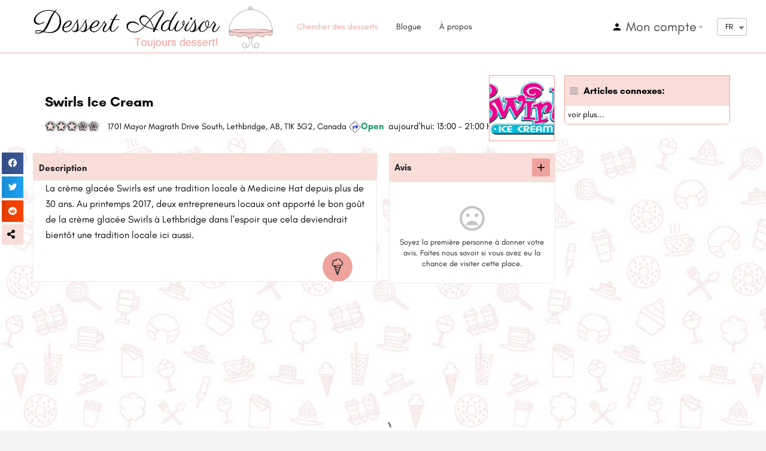

--- FILE ---
content_type: text/html; charset=UTF-8
request_url: https://dessertadvisor.com/fr/listing/swirls-ice-cream/
body_size: 167428
content:
<!DOCTYPE html>
<html lang="fr-FR">
<head>
	<meta charset="UTF-8" />
	<meta name="viewport" content="width=device-width, initial-scale=1.0, maximum-scale=1.0, user-scalable=no" />
	

	<link rel="preload" as="font" href="https://dessertadvisor.com/wp-content/themes/my-listing/assets/fonts/GlacialIndifference/Regular.otf" crossorigin><link rel="preload" as="font" href="https://dessertadvisor.com/wp-content/themes/my-listing/assets/fonts/GlacialIndifference/Bold.otf" crossorigin><link rel="preload" as="font" href="https://dessertadvisor.com/wp-content/themes/my-listing/assets/fonts/GlacialIndifference/Italic.otf" crossorigin><meta name='robots' content='index, follow, max-image-preview:large, max-snippet:-1, max-video-preview:-1' />

	<!-- This site is optimized with the Yoast SEO plugin v21.4 - https://yoast.com/wordpress/plugins/seo/ -->
	<title>Swirls Ice Cream, 1701 Mayor Magrath  - Dessert Advisor</title>
	<meta name="description" content="Swirls Ice Cream, 1701 Mayor Magrath Dri : Cherchez-vous un restaurant servant de bons desserts ? Voici les produits proposés et les avis des autres !" />
	<link rel="canonical" href="https://dessertadvisor.com/fr/listing/swirls-ice-cream/" />
	<meta property="og:locale" content="fr_FR" />
	<meta property="og:url" content="https://dessertadvisor.com/fr/listing/swirls-ice-cream/" />
	<meta property="article:publisher" content="https://www.facebook.com/DessertAdvisor/" />
	<meta property="og:image" content="https://dessertadvisor.com/wp-content/uploads/2022/07/b75352605a5e53de227e67d555f1fae2.png" />
	<meta property="og:image:width" content="200" />
	<meta property="og:image:height" content="38" />
	<meta property="og:image:type" content="image/png" />
	<meta name="twitter:card" content="summary_large_image" />
	<meta name="twitter:site" content="@Dessert_advisor" />
	<meta name="twitter:label1" content="Durée de lecture estimée" data-no-translation-content="" />
	<meta name="twitter:data1" content="1 minute" />
	<!-- / Yoast SEO plugin. -->


<link rel='dns-prefetch' href='//api.tiles.mapbox.com' />
<link rel='dns-prefetch' href='//cdnjs.cloudflare.com' />
<link rel='dns-prefetch' href='//fonts.googleapis.com' />
<meta property="og:title" content="Swirls Ice Cream" />
<meta property="og:url" content="https://dessertadvisor.com/fr/listing/swirls-ice-cream/" />
<meta property="og:site_name" content="Dessert Advisor" />
<meta property="og:type" content="profile" />
<meta property="og:description" content="1701 Mayor Magrath Drive South, Lethbridge, AB, T1K 3G2, Canada" />
<meta property="og:image" content="https://dessertadvisor.com/wp-content/uploads/2022/07/b75352605a5e53de227e67d555f1fae2.png" />
<link   rel='preload stylesheet' as='style' onload="this.onload=null;this.rel='stylesheet'" id='wp-block-library-css' href='https://dessertadvisor.com/wp-includes/css/dist/block-library/style.min.css?ver=da3d9a1feb56934fd6709dcae54ed127' media='all' />
<style  type='text/css'  data-wpacu-inline-css-file='1'>
/*! This file is auto-generated */
.wp-block-button__link{color:#fff;background-color:#32373c;border-radius:9999px;box-shadow:none;text-decoration:none;padding:calc(.667em + 2px) calc(1.333em + 2px);font-size:1.125em}.wp-block-file__button{background:#32373c;color:#fff;text-decoration:none}
</style>
<style id='global-styles-inline-css'>
body{--wp--preset--color--black: #000000;--wp--preset--color--cyan-bluish-gray: #abb8c3;--wp--preset--color--white: #ffffff;--wp--preset--color--pale-pink: #f78da7;--wp--preset--color--vivid-red: #cf2e2e;--wp--preset--color--luminous-vivid-orange: #ff6900;--wp--preset--color--luminous-vivid-amber: #fcb900;--wp--preset--color--light-green-cyan: #7bdcb5;--wp--preset--color--vivid-green-cyan: #00d084;--wp--preset--color--pale-cyan-blue: #8ed1fc;--wp--preset--color--vivid-cyan-blue: #0693e3;--wp--preset--color--vivid-purple: #9b51e0;--wp--preset--gradient--vivid-cyan-blue-to-vivid-purple: linear-gradient(135deg,rgba(6,147,227,1) 0%,rgb(155,81,224) 100%);--wp--preset--gradient--light-green-cyan-to-vivid-green-cyan: linear-gradient(135deg,rgb(122,220,180) 0%,rgb(0,208,130) 100%);--wp--preset--gradient--luminous-vivid-amber-to-luminous-vivid-orange: linear-gradient(135deg,rgba(252,185,0,1) 0%,rgba(255,105,0,1) 100%);--wp--preset--gradient--luminous-vivid-orange-to-vivid-red: linear-gradient(135deg,rgba(255,105,0,1) 0%,rgb(207,46,46) 100%);--wp--preset--gradient--very-light-gray-to-cyan-bluish-gray: linear-gradient(135deg,rgb(238,238,238) 0%,rgb(169,184,195) 100%);--wp--preset--gradient--cool-to-warm-spectrum: linear-gradient(135deg,rgb(74,234,220) 0%,rgb(151,120,209) 20%,rgb(207,42,186) 40%,rgb(238,44,130) 60%,rgb(251,105,98) 80%,rgb(254,248,76) 100%);--wp--preset--gradient--blush-light-purple: linear-gradient(135deg,rgb(255,206,236) 0%,rgb(152,150,240) 100%);--wp--preset--gradient--blush-bordeaux: linear-gradient(135deg,rgb(254,205,165) 0%,rgb(254,45,45) 50%,rgb(107,0,62) 100%);--wp--preset--gradient--luminous-dusk: linear-gradient(135deg,rgb(255,203,112) 0%,rgb(199,81,192) 50%,rgb(65,88,208) 100%);--wp--preset--gradient--pale-ocean: linear-gradient(135deg,rgb(255,245,203) 0%,rgb(182,227,212) 50%,rgb(51,167,181) 100%);--wp--preset--gradient--electric-grass: linear-gradient(135deg,rgb(202,248,128) 0%,rgb(113,206,126) 100%);--wp--preset--gradient--midnight: linear-gradient(135deg,rgb(2,3,129) 0%,rgb(40,116,252) 100%);--wp--preset--duotone--dark-grayscale: url('#wp-duotone-dark-grayscale');--wp--preset--duotone--grayscale: url('#wp-duotone-grayscale');--wp--preset--duotone--purple-yellow: url('#wp-duotone-purple-yellow');--wp--preset--duotone--blue-red: url('#wp-duotone-blue-red');--wp--preset--duotone--midnight: url('#wp-duotone-midnight');--wp--preset--duotone--magenta-yellow: url('#wp-duotone-magenta-yellow');--wp--preset--duotone--purple-green: url('#wp-duotone-purple-green');--wp--preset--duotone--blue-orange: url('#wp-duotone-blue-orange');--wp--preset--font-size--small: 13px;--wp--preset--font-size--medium: 20px;--wp--preset--font-size--large: 36px;--wp--preset--font-size--x-large: 42px;--wp--preset--spacing--20: 0.44rem;--wp--preset--spacing--30: 0.67rem;--wp--preset--spacing--40: 1rem;--wp--preset--spacing--50: 1.5rem;--wp--preset--spacing--60: 2.25rem;--wp--preset--spacing--70: 3.38rem;--wp--preset--spacing--80: 5.06rem;--wp--preset--shadow--natural: 6px 6px 9px rgba(0, 0, 0, 0.2);--wp--preset--shadow--deep: 12px 12px 50px rgba(0, 0, 0, 0.4);--wp--preset--shadow--sharp: 6px 6px 0px rgba(0, 0, 0, 0.2);--wp--preset--shadow--outlined: 6px 6px 0px -3px rgba(255, 255, 255, 1), 6px 6px rgba(0, 0, 0, 1);--wp--preset--shadow--crisp: 6px 6px 0px rgba(0, 0, 0, 1);}:where(.is-layout-flex){gap: 0.5em;}body .is-layout-flow > .alignleft{float: left;margin-inline-start: 0;margin-inline-end: 2em;}body .is-layout-flow > .alignright{float: right;margin-inline-start: 2em;margin-inline-end: 0;}body .is-layout-flow > .aligncenter{margin-left: auto !important;margin-right: auto !important;}body .is-layout-constrained > .alignleft{float: left;margin-inline-start: 0;margin-inline-end: 2em;}body .is-layout-constrained > .alignright{float: right;margin-inline-start: 2em;margin-inline-end: 0;}body .is-layout-constrained > .aligncenter{margin-left: auto !important;margin-right: auto !important;}body .is-layout-constrained > :where(:not(.alignleft):not(.alignright):not(.alignfull)){max-width: var(--wp--style--global--content-size);margin-left: auto !important;margin-right: auto !important;}body .is-layout-constrained > .alignwide{max-width: var(--wp--style--global--wide-size);}body .is-layout-flex{display: flex;}body .is-layout-flex{flex-wrap: wrap;align-items: center;}body .is-layout-flex > *{margin: 0;}:where(.wp-block-columns.is-layout-flex){gap: 2em;}.has-black-color{color: var(--wp--preset--color--black) !important;}.has-cyan-bluish-gray-color{color: var(--wp--preset--color--cyan-bluish-gray) !important;}.has-white-color{color: var(--wp--preset--color--white) !important;}.has-pale-pink-color{color: var(--wp--preset--color--pale-pink) !important;}.has-vivid-red-color{color: var(--wp--preset--color--vivid-red) !important;}.has-luminous-vivid-orange-color{color: var(--wp--preset--color--luminous-vivid-orange) !important;}.has-luminous-vivid-amber-color{color: var(--wp--preset--color--luminous-vivid-amber) !important;}.has-light-green-cyan-color{color: var(--wp--preset--color--light-green-cyan) !important;}.has-vivid-green-cyan-color{color: var(--wp--preset--color--vivid-green-cyan) !important;}.has-pale-cyan-blue-color{color: var(--wp--preset--color--pale-cyan-blue) !important;}.has-vivid-cyan-blue-color{color: var(--wp--preset--color--vivid-cyan-blue) !important;}.has-vivid-purple-color{color: var(--wp--preset--color--vivid-purple) !important;}.has-black-background-color{background-color: var(--wp--preset--color--black) !important;}.has-cyan-bluish-gray-background-color{background-color: var(--wp--preset--color--cyan-bluish-gray) !important;}.has-white-background-color{background-color: var(--wp--preset--color--white) !important;}.has-pale-pink-background-color{background-color: var(--wp--preset--color--pale-pink) !important;}.has-vivid-red-background-color{background-color: var(--wp--preset--color--vivid-red) !important;}.has-luminous-vivid-orange-background-color{background-color: var(--wp--preset--color--luminous-vivid-orange) !important;}.has-luminous-vivid-amber-background-color{background-color: var(--wp--preset--color--luminous-vivid-amber) !important;}.has-light-green-cyan-background-color{background-color: var(--wp--preset--color--light-green-cyan) !important;}.has-vivid-green-cyan-background-color{background-color: var(--wp--preset--color--vivid-green-cyan) !important;}.has-pale-cyan-blue-background-color{background-color: var(--wp--preset--color--pale-cyan-blue) !important;}.has-vivid-cyan-blue-background-color{background-color: var(--wp--preset--color--vivid-cyan-blue) !important;}.has-vivid-purple-background-color{background-color: var(--wp--preset--color--vivid-purple) !important;}.has-black-border-color{border-color: var(--wp--preset--color--black) !important;}.has-cyan-bluish-gray-border-color{border-color: var(--wp--preset--color--cyan-bluish-gray) !important;}.has-white-border-color{border-color: var(--wp--preset--color--white) !important;}.has-pale-pink-border-color{border-color: var(--wp--preset--color--pale-pink) !important;}.has-vivid-red-border-color{border-color: var(--wp--preset--color--vivid-red) !important;}.has-luminous-vivid-orange-border-color{border-color: var(--wp--preset--color--luminous-vivid-orange) !important;}.has-luminous-vivid-amber-border-color{border-color: var(--wp--preset--color--luminous-vivid-amber) !important;}.has-light-green-cyan-border-color{border-color: var(--wp--preset--color--light-green-cyan) !important;}.has-vivid-green-cyan-border-color{border-color: var(--wp--preset--color--vivid-green-cyan) !important;}.has-pale-cyan-blue-border-color{border-color: var(--wp--preset--color--pale-cyan-blue) !important;}.has-vivid-cyan-blue-border-color{border-color: var(--wp--preset--color--vivid-cyan-blue) !important;}.has-vivid-purple-border-color{border-color: var(--wp--preset--color--vivid-purple) !important;}.has-vivid-cyan-blue-to-vivid-purple-gradient-background{background: var(--wp--preset--gradient--vivid-cyan-blue-to-vivid-purple) !important;}.has-light-green-cyan-to-vivid-green-cyan-gradient-background{background: var(--wp--preset--gradient--light-green-cyan-to-vivid-green-cyan) !important;}.has-luminous-vivid-amber-to-luminous-vivid-orange-gradient-background{background: var(--wp--preset--gradient--luminous-vivid-amber-to-luminous-vivid-orange) !important;}.has-luminous-vivid-orange-to-vivid-red-gradient-background{background: var(--wp--preset--gradient--luminous-vivid-orange-to-vivid-red) !important;}.has-very-light-gray-to-cyan-bluish-gray-gradient-background{background: var(--wp--preset--gradient--very-light-gray-to-cyan-bluish-gray) !important;}.has-cool-to-warm-spectrum-gradient-background{background: var(--wp--preset--gradient--cool-to-warm-spectrum) !important;}.has-blush-light-purple-gradient-background{background: var(--wp--preset--gradient--blush-light-purple) !important;}.has-blush-bordeaux-gradient-background{background: var(--wp--preset--gradient--blush-bordeaux) !important;}.has-luminous-dusk-gradient-background{background: var(--wp--preset--gradient--luminous-dusk) !important;}.has-pale-ocean-gradient-background{background: var(--wp--preset--gradient--pale-ocean) !important;}.has-electric-grass-gradient-background{background: var(--wp--preset--gradient--electric-grass) !important;}.has-midnight-gradient-background{background: var(--wp--preset--gradient--midnight) !important;}.has-small-font-size{font-size: var(--wp--preset--font-size--small) !important;}.has-medium-font-size{font-size: var(--wp--preset--font-size--medium) !important;}.has-large-font-size{font-size: var(--wp--preset--font-size--large) !important;}.has-x-large-font-size{font-size: var(--wp--preset--font-size--x-large) !important;}
.wp-block-navigation a:where(:not(.wp-element-button)){color: inherit;}
:where(.wp-block-columns.is-layout-flex){gap: 2em;}
.wp-block-pullquote{font-size: 1.5em;line-height: 1.6;}
</style>
<style  type='text/css'  data-wpacu-inline-css-file='1'>
/*!/wp-content/plugins/translatepress-multilingual/assets/css/trp-language-switcher.css*/.menu-item-object-language_switcher .trp-flag-image{display:inline-block;margin:-1px 5px;vertical-align:baseline;padding:0;border:0;border-radius:0}.trp-language-switcher{position:relative;display:inline-block;padding:0;border:0;margin:2px;box-sizing:border-box}.trp-language-switcher>div{box-sizing:border-box;padding:3px 20px 3px 5px;border:1px solid #c1c1c1;border-radius:3px;background-image:linear-gradient(45deg,transparent 50%,gray 50%),linear-gradient(135deg,gray 50%,transparent 50%);background-position:calc(100% - 8px) calc(1em + 0px),
            calc(100% - 3px) calc(1em + 0px); background-size:5px 5px,5px 5px;background-repeat:no-repeat;background-color:#fff}.trp-language-switcher>div>a{display:block;padding:2px;border-radius:3px;color:rgb(7,105,173)}.trp-language-switcher>div>a:hover{background:#f1f1f1}.trp-language-switcher>div>a.trp-ls-shortcode-disabled-language{cursor:default}.trp-language-switcher>div>a.trp-ls-shortcode-disabled-language:hover{background:none}.trp-language-switcher>div>a>img{display:inline;margin:0 3px;width:18px;height:12px;border-radius:0}.trp-language-switcher .trp-ls-shortcode-current-language{display:inline-block}.trp-language-switcher:focus .trp-ls-shortcode-current-language,.trp-language-switcher:hover .trp-ls-shortcode-current-language{visibility:hidden}.trp-language-switcher .trp-ls-shortcode-language{display:inline-block;height:1px;overflow:hidden;visibility:hidden;z-index:1;max-height:250px;overflow-y:auto;left:0;top:0;min-height:auto}.trp-language-switcher:focus .trp-ls-shortcode-language,.trp-language-switcher:hover .trp-ls-shortcode-language{visibility:visible;max-height:250px;height:auto;overflow-y:auto;position:absolute;left:0;top:0;display:inline-block!important;min-height:auto}#wpadminbar #wp-admin-bar-trp_edit_translation .ab-icon:before{content:'\f326';top:3px}@media screen and (max-width:782px){#wpadminbar #wp-admin-bar-trp_edit_translation>.ab-item{text-indent:0}#wpadminbar li#wp-admin-bar-trp_edit_translation{display:block}}
</style>
<link rel='stylesheet' id='wpacu-combined-css-head-1' href='https://dessertadvisor.com/wp-content/cache/asset-cleanup/css/head-655933cf64d4f197f4ecac4b67fb56eaf45fecfc.css' type='text/css' media='all' />

<style  type='text/css'  data-wpacu-inline-css-file='1'>
.elementor-kit-5398{--e-global-color-primary:#000000;--e-global-color-secondary:#54595F;--e-global-color-text:#7A7A7A;--e-global-color-accent:#61CE70;--e-global-color-b4e2170:#4054B2;--e-global-color-4c621528:#23A455;--e-global-color-79d0167c:#000;--e-global-color-3d7ae73d:#FFF;--e-global-typography-primary-font-weight:600;--e-global-typography-secondary-font-weight:400;--e-global-typography-text-font-weight:400;--e-global-typography-accent-font-weight:500;}.elementor-section.elementor-section-boxed > .elementor-container{max-width:1140px;}{}h1.entry-title{display:var(--page-title-display);}.elementor-kit-5398 e-page-transition{background-color:#FFBC7D;}@media(max-width:1024px){.elementor-section.elementor-section-boxed > .elementor-container{max-width:1024px;}}@media(max-width:767px){.elementor-section.elementor-section-boxed > .elementor-container{max-width:767px;}}
</style>





<link rel='stylesheet' id='mylisting-material-icons-css' href='https://fonts.googleapis.com/icon?family=Material+Icons&#038;display=swap&#038;ver=6.2.8' media='all' />


<style  type='text/css'  data-wpacu-inline-css-file='1'>
/*!/wp-content/themes/my-listing/style.css*/.alignnone{margin:5px 20px 20px 0}.aligncenter,div.aligncenter{display:block;margin:5px auto 5px auto}.alignright{float:right;margin:5px 0 20px 20px}.alignleft{float:left;margin:5px 20px 20px 0}a img.alignright{float:right;margin:5px 0 20px 20px}a img.alignnone{margin:5px 20px 20px 0}a img.alignleft{float:left;margin:5px 20px 20px 0}a img.aligncenter{display:block;margin-left:auto;margin-right:auto}.wp-caption{background:#fff;border:1px solid #f0f0f0;max-width:96%;padding:5px 3px 10px;text-align:center}.wp-caption.alignnone{margin:5px 20px 20px 0}.wp-caption.alignleft{margin:5px 20px 20px 0}.wp-caption.alignright{margin:5px 0 20px 20px}.wp-caption img{border:0 none;height:auto;margin:0;max-width:98.5%;padding:0;width:auto}.wp-caption p.wp-caption-text{font-size:11px;line-height:17px;margin:0;padding:0 4px 5px}.screen-reader-text{clip:rect(1px,1px,1px,1px);position:absolute!important;height:1px;width:1px;overflow:hidden}.screen-reader-text:focus{background-color:#f1f1f1;border-radius:3px;box-shadow:0 0 2px 2px rgba(0,0,0,.6);clip:auto!important;color:#21759b;display:block;font-size:14px;font-size:.875rem;font-weight:700;height:auto;left:5px;line-height:normal;padding:15px 23px 14px;text-decoration:none;top:5px;width:auto;z-index:100000}.sticky,.bypostauthor,.gallery-caption{font-size:14px}
</style>
<style id='theme-styles-default-inline-css'>
:root{--e-global-typography-primary-font-family: GlacialIndifference;--e-global-typography-secondary-font-family: GlacialIndifference;--e-global-typography-text-font-family: GlacialIndifference;--e-global-typography-accent-font-family: GlacialIndifference;}
</style>
<style  type='text/css'  data-wpacu-inline-css-file='1'>
@font-face{font-family:GlacialIndifference;src:url(/wp-content/themes/my-listing/assets/dist/../fonts/GlacialIndifference/Regular.otf);font-weight:400;font-style:normal;font-display:swap}@font-face{font-family:GlacialIndifference;src:url(/wp-content/themes/my-listing/assets/dist/../fonts/GlacialIndifference/Bold.otf);font-weight:700;font-style:normal;font-display:swap}@font-face{font-family:GlacialIndifference;src:url(/wp-content/themes/my-listing/assets/dist/../fonts/GlacialIndifference/Italic.otf);font-weight:400;font-style:italic;font-display:swap}
</style>



<style  type='text/css'  data-wpacu-inline-css-file='1'>
/*!
 * Font Awesome Free 5.15.3 by @fontawesome - https://fontawesome.com
 * License - https://fontawesome.com/license/free (Icons: CC BY 4.0, Fonts: SIL OFL 1.1, Code: MIT License)
 */
@font-face{font-family:"Font Awesome 5 Free";font-style:normal;font-weight:900;font-display:block;src:url(/wp-content/plugins/elementor/assets/lib/font-awesome/css/../webfonts/fa-solid-900.eot);src:url(/wp-content/plugins/elementor/assets/lib/font-awesome/css/../webfonts/fa-solid-900.eot?#iefix) format("embedded-opentype"),url(/wp-content/plugins/elementor/assets/lib/font-awesome/css/../webfonts/fa-solid-900.woff2) format("woff2"),url(/wp-content/plugins/elementor/assets/lib/font-awesome/css/../webfonts/fa-solid-900.woff) format("woff"),url(/wp-content/plugins/elementor/assets/lib/font-awesome/css/../webfonts/fa-solid-900.ttf) format("truetype"),url(/wp-content/plugins/elementor/assets/lib/font-awesome/css/../webfonts/fa-solid-900.svg#fontawesome) format("svg")}.fa,.fas{font-family:"Font Awesome 5 Free";font-weight:900}
</style>
<style  type='text/css'  data-wpacu-inline-css-file='1'>
/*!
 * Font Awesome Free 5.15.3 by @fontawesome - https://fontawesome.com
 * License - https://fontawesome.com/license/free (Icons: CC BY 4.0, Fonts: SIL OFL 1.1, Code: MIT License)
 */
@font-face{font-family:"Font Awesome 5 Brands";font-style:normal;font-weight:400;font-display:block;src:url(/wp-content/plugins/elementor/assets/lib/font-awesome/css/../webfonts/fa-brands-400.eot);src:url(/wp-content/plugins/elementor/assets/lib/font-awesome/css/../webfonts/fa-brands-400.eot?#iefix) format("embedded-opentype"),url(/wp-content/plugins/elementor/assets/lib/font-awesome/css/../webfonts/fa-brands-400.woff2) format("woff2"),url(/wp-content/plugins/elementor/assets/lib/font-awesome/css/../webfonts/fa-brands-400.woff) format("woff"),url(/wp-content/plugins/elementor/assets/lib/font-awesome/css/../webfonts/fa-brands-400.ttf) format("truetype"),url(/wp-content/plugins/elementor/assets/lib/font-awesome/css/../webfonts/fa-brands-400.svg#fontawesome) format("svg")}.fab{font-family:"Font Awesome 5 Brands";font-weight:400}
</style>
<script src='https://dessertadvisor.com/wp-includes/js/jquery/jquery.min.js?ver=3.6.4' id='jquery-core-js'></script>
<script src='https://dessertadvisor.com/wp-includes/js/jquery/jquery-migrate.min.js?ver=3.4.0' id='jquery-migrate-js'></script>
<script src='https://dessertadvisor.com/wp-content/plugins/translatepress-multilingual/assets/js/trp-frontend-compatibility.js?ver=2.4.3' id='trp-frontend-compatibility-js'></script>
<!--Code generated by SNIP (Structured Data Plugin) for WordPress. See rich-snippets.io for more information.Post ID is 56454.--><script data-snippet_id="snip-60214c106e0d0" type="application/ld+json">{
    "itemListElement": {
        "name": "Dessert Advisor",
        "position": "1",
        "item": "https:\/\/dessertadvisor.com\/fr",
        "@context": "http:\/\/schema.org",
        "@type": "ListItem"
    },
    "@id": "#breadcrumbs",
    "@context": "http:\/\/schema.org",
    "@type": "BreadcrumbList"
}</script><!--Code generated by SNIP (Structured Data Plugin) for WordPress. See rich-snippets.io for more information.Post ID is 26904.--><script data-snippet_id="snip-60214c1033e29" type="application/ld+json">{
    "potentialAction": {
        "target": "https:\/\/dessertadvisor.com\/fr?s={search_term_string}",
        "query-input": "required name=search_term_string",
        "@id": "#SearchAction",
        "@context": "http:\/\/schema.org",
        "@type": "SearchAction"
    },
    "url": "https:\/\/dessertadvisor.com",
    "name": "Dessert Advisor",
    "publisher": {
        "@id": "#organization",
        "@context": "http:\/\/schema.org",
        "@type": "Organization"
    },
    "@id": "#website",
    "@context": "http:\/\/schema.org",
    "@type": "WebSite"
}</script><!--Code generated by SNIP (Structured Data Plugin) for WordPress. See rich-snippets.io for more information.Post ID is 26900.--><script data-snippet_id="snip-60214c0fe200b" type="application/ld+json">{
    "url": "https:\/\/dessertadvisor.com",
    "name": "Dessert Advisor",
    "logo": {
        "url": "https:\/\/dessertadvisor.com\/wp-content\/uploads\/2020\/06\/Favicon.ico",
        "width": "256",
        "@context": "http:\/\/schema.org",
        "@type": "ImageObject"
    },
    "@id": "#organization",
    "sameAs": [
        "https:\/\/www.facebook.com\/DessertAdvisor\/",
        "https:\/\/www.linkedin.com\/company\/dessertadvisor",
        "https:\/\/www.instagram.com\/dessertadvisor\/",
        "https:\/\/twitter.com\/Dessert_advisor"
    ],
    "address": {
        "streetAddress": "4035 Rue St-Ambroise suite 209",
        "postalCode": "H4C 2E1",
        "addressLocality": "Montreal",
        "addressCountry": "CA",
        "addressRegion": "QC",
        "@context": "http:\/\/schema.org",
        "@type": "PostalAddress"
    },
    "duns": "204567334",
    "legalName": "Asset Worth Inc.",
    "founder": {
        "url": "https:\/\/ca.linkedin.com\/public-profile\/in\/gilgruber",
        "name": "Gil Gruber",
        "@context": "http:\/\/schema.org",
        "@type": "Person"
    },
    "foundingDate": "2020-01-10",
    "parentOrganization": {
        "url": "https:\/\/asset-worth-inc.business.site\/",
        "name": "Asset Worth Inc.",
        "logo": "Asset Worth Inc.",
        "@context": "http:\/\/schema.org",
        "@type": "Organization"
    },
    "member": {
        "name": "BBB (Better Business Bureau)",
        "url": "https:\/\/www.bbb.org\/ca\/qc\/montreal\/profile\/food-and-beverage-consultants\/dessertadvisorcom-0117-224511",
        "@context": "http:\/\/schema.org",
        "@type": "Organization"
    },
    "@context": "http:\/\/schema.org",
    "@type": "Organization"
}</script><link rel="alternate" hreflang="en" href="https://dessertadvisor.com/listing/swirls-ice-cream/"/>
<link rel="alternate" hreflang="fr" href="https://dessertadvisor.com/fr/listing/swirls-ice-cream/"/>
<link rel="alternate" hreflang="x-default" href="https://dessertadvisor.com/listing/swirls-ice-cream/"/>
<script src="//script.crazyegg.com/pages/scripts/0094/9152.js" async="async"></script><script>var MyListing = {"Helpers":{},"Handlers":{},"MapConfig":{"ClusterSize":35,"AccessToken":"pk.eyJ1IjoibHltaW5oOTkiLCJhIjoiY2p5N2xxOGtpMDBzaDNpdDE2MnFzNmxmbiJ9.0Ctw_w1ToSn4sotrFZbCHA","Language":false,"TypeRestrictions":[],"CountryRestrictions":[],"CustomSkins":{"Tri Style":"mapbox:\/\/styles\/lyminh99\/ck7ex5r170jpr1ill02mfcmue","custom_Tri Style":"mapbox:\/\/styles\/lyminh99\/ck7ex5r170jpr1ill02mfcmue"}}};</script><script>var CASE27 = {"ajax_url":"https:\/\/dessertadvisor.com\/wp-admin\/admin-ajax.php","login_url":"https:\/\/dessertadvisor.com\/fr\/my-account\/","register_url":"https:\/\/dessertadvisor.com\/fr\/my-account\/?register","mylisting_ajax_url":"https:\/\/dessertadvisor.com\/fr\/?mylisting-ajax=1","env":"production","ajax_nonce":"5c8a05151d","l10n":{"selectOption":"Choisissez une option","errorLoading":"Aucun r\u00e9sultat n\u2019a pu \u00eatre trouv\u00e9.","removeAllItems":"Remove all items","loadingMore":"Plus de r\u00e9sultats en cours de recherche\u2026","noResults":"Aucun r\u00e9sultat n\u2019a pu \u00eatre trouv\u00e9.","searching":"Recherche en cours\u2026","datepicker":{"format":"DD MMMM, YY","timeFormat":"h:mm A","dateTimeFormat":"DD MMMM, YY, h:mm A","timePicker24Hour":false,"firstDay":1,"applyLabel":"Apply","cancelLabel":"Cancel","customRangeLabel":"Custom Range","daysOfWeek":["Su","Mo","Tu","We","Th","Fr","Sa"],"monthNames":["January","February","March","April","May","June","July","August","September","October","November","December"]},"irreversible_action":"Il s\u2019agit d\u2019une action irr\u00e9versible.. Voulez-vous continuer ?","delete_listing_confirm":"\u00cates-vous certain de vouloir supprimer la liste ?","copied_to_clipboard":"Copi\u00e9!","nearby_listings_location_required":"Entrez un emplacement pour trouver les places \u00e0 proximit\u00e9.","nearby_listings_retrieving_location":"R\u00e9cup\u00e9ration de l\u2019emplacement...","nearby_listings_searching":"Recherche en cours pour les places \u00e0 proximit\u00e9...","geolocation_failed":"Pour utiliser cette fonctionnalit\u00e9, vous devez activer la g\u00e9olocalisation.","something_went_wrong":"Une erreur est apparue.","all_in_category":"Tout en \"%s\"","invalid_file_type":"Type de fichier non valide. Les fichiers accept\u00e9s sont:","file_limit_exceeded":"Vous avez d\u00e9pass\u00e9 la taille du fichier pour un t\u00e9l\u00e9versement (%d)."},"woocommerce":[],"js_field_html_img":"<div class=\"uploaded-file uploaded-image review-gallery-image job-manager-uploaded-file\">\t<span class=\"uploaded-file-preview\">\t\t\t\t\t<span class=\"job-manager-uploaded-file-preview\">\t\t\t\t<img alt=\"uploaded-img\" src=\"\">\t\t\t<\/span>\t\t\t\t<a class=\"remove-uploaded-file review-gallery-image-remove job-manager-remove-uploaded-file\"><i class=\"mi delete\"><\/i><\/a>\t<\/span>\t<input type=\"hidden\" class=\"input-text\" name=\"\" value=\"b64:\"><\/div>","js_field_html":"<div class=\"uploaded-file  review-gallery-image job-manager-uploaded-file\">\t<span class=\"uploaded-file-preview\">\t\t\t\t\t<span class=\"job-manager-uploaded-file-name\">\t\t\t\t<i class=\"mi insert_drive_file uploaded-file-icon\"><\/i>\t\t\t\t<code><\/code>\t\t\t<\/span>\t\t\t\t<a class=\"remove-uploaded-file review-gallery-image-remove job-manager-remove-uploaded-file\"><i class=\"mi delete\"><\/i><\/a>\t<\/span>\t<input type=\"hidden\" class=\"input-text\" name=\"\" value=\"b64:\"><\/div>"};</script>	<noscript><style>.woocommerce-product-gallery{ opacity: 1 !important; }</style></noscript>
	<style>.recentcomments a{display:inline !important;padding:0 !important;margin:0 !important;}</style><script id='nitro-telemetry-meta' nitro-exclude>window.NPTelemetryMetadata={missReason: (!window.NITROPACK_STATE ? 'cache not found' : 'hit'),pageType: 'job_listing',isEligibleForOptimization: true,}</script><script id='nitro-generic' nitro-exclude>(()=>{window.NitroPack=window.NitroPack||{coreVersion:"na",isCounted:!1};let e=document.createElement("script");if(e.src="https://nitroscripts.com/MDJhhfnpFSWZJgvEuDQtbFrSdkvBILIQ",e.async=!0,e.id="nitro-script",document.head.appendChild(e),!window.NitroPack.isCounted){window.NitroPack.isCounted=!0;let t=()=>{navigator.sendBeacon("https://to.getnitropack.com/p",JSON.stringify({siteId:"MDJhhfnpFSWZJgvEuDQtbFrSdkvBILIQ",url:window.location.href,isOptimized:!!window.IS_NITROPACK,coreVersion:"na",missReason:window.NPTelemetryMetadata?.missReason||"",pageType:window.NPTelemetryMetadata?.pageType||"",isEligibleForOptimization:!!window.NPTelemetryMetadata?.isEligibleForOptimization}))};(()=>{let e=()=>new Promise(e=>{"complete"===document.readyState?e():window.addEventListener("load",e)}),i=()=>new Promise(e=>{document.prerendering?document.addEventListener("prerenderingchange",e,{once:!0}):e()}),a=async()=>{await i(),await e(),t()};a()})(),window.addEventListener("pageshow",e=>{if(e.persisted){let i=document.prerendering||self.performance?.getEntriesByType?.("navigation")[0]?.activationStart>0;"visible"!==document.visibilityState||i||t()}})}})();</script><link rel="icon" href="https://dessertadvisor.com/wp-content/uploads/2020/06/Favicon.ico" sizes="32x32" />
<link rel="icon" href="https://dessertadvisor.com/wp-content/uploads/2020/06/Favicon.ico" sizes="192x192" />
<link rel="apple-touch-icon" href="https://dessertadvisor.com/wp-content/uploads/2020/06/Favicon.ico" />
<meta name="msapplication-TileImage" content="https://dessertadvisor.com/wp-content/uploads/2020/06/Favicon.ico" />
		<style id="wp-custom-css">
			.styledisplaynone {display:none !important}

.header .logo  {
    padding-left: 40px;
}





@media screen and (max-width :9999px){
.header-bottom .header-bottom-wrapper {

    padding-left: 40px;
	  padding-top: 30px;
}
.header-container .container-fluid.header-bottom{
	padding-left: 491.516px !important;
}
	
}
@media screen and (max-width :1366px){
.header-bottom .header-bottom-wrapper {
	padding-top: 0px;
}
}	
@media screen and (max-width :1200px){
.header-container .container-fluid.header-bottom{
	padding-left: 15px !important;
}
.header-bottom .header-bottom-wrapper {
	padding-left: 0px;
}
	
}
.c27-main-header .logo img {
    height: 120px;
}

#c27-site-wrapper {
    background-image: url(https://dessertadvisor.com/wp-content/uploads/2020/06/HR-WHITE-DESSERT-BG2-3.jpg);
}

.quick-listing-actions {
    margin-top: 35px;
    padding-top: 10px;
    background-color: #ffffff;
	transition: box-shadow .25s ease-in-out;
    box-shadow: 0 2px 5px 0 rgba(0,0,0,.07);
    border-radius: 3px;
}

.i-nav ul li.current_page_item > a {
color: #f0a29e!important;

}
@media only screen and (max-width: 768px){
.user-area.signin-area {
    display: block;
}
.trp_language_switcher_shortcode {
    margin-top: 10px;
}
}		</style>
		<style id="mylisting-element-queries">.featured-search[max-width~="1000px"] .form-group, .featured-search .filter-count-3 .form-group { width: calc(33.3% - 12px); margin-right: 18px; } .featured-search[max-width~="1000px"] .form-group:nth-child(3n), .featured-search .filter-count-3 .form-group:nth-child(3n) { margin-right: 0; } .featured-search[max-width~="750px"] .form-group, .featured-search .filter-count-2 .form-group { width: calc(50% - 5px); margin-right: 10px !important; } .featured-search[max-width~="750px"] .form-group:nth-child(2n), .featured-search .filter-count-2 .form-group:nth-child(2n) { margin-right: 0 !important; } .featured-search[max-width~="550px"] .form-group, .featured-search .filter-count-1 .form-group { width: 100%; margin-right: 0 !important; } </style><style id="mylisting-typography">.i-nav > ul > li{font-size:22px;}.user-area .user-profile-name, .header .user-area > a, .user-profile-dropdown .user-profile-name{font-size:22px;}.profile-name h1{color:#0a0a0a;}.profile-name h2{color:#0a0a0a;}.finder-search .form-group input, .featured-search .form-group label, .finder-search .form-group label, .cts-term-hierarchy.form-group.md-group .go-back-btn,.md-group input:focus ~ label,
                .featured-search .radius .amount, .radius .amount, .featured-search input, .featured-search
                .form-group .select2-container--default .select2-selection--single .select2-selection__rendered,
                .finder-search .form-group .select2-container--default .select2-selection--single .select2-selection__rendered, .featured-search .radius.proximity-slider .amount, .finder-search .select2-container .select2-search--inline .select2-search__field, .finder-search .select2-container--default .select2-selection--multiple .select2-selection__choice, .pac-container .pac-item, .tags-nav li .md-checkbox label, #finderSearch .datepicker-wrapper input{font-size:18px;}.lf-item-alternate .lf-item-info-2 h4{font-size:22px;}.lf-item-info-2 h6{font-size:16px;}.blogpost-section .blog-title h1{color:#0a0a0a;}.post-cover-buttons > ul > li > a, .post-cover-buttons > ul > li > div{color:#0a0a0a;}.blogpost-section .section-body p, .blogpost-section .section-body ul, .blogpost-section .section-body p, .blogpost-section .section-body ol{color:#0a0a0a;}</style><script src="//script.crazyegg.com/pages/scripts/0094/9152.js" async="async"></script>

<!-- Google Tag Manager -->
<script>(function(w,d,s,l,i){w[l]=w[l]||[];w[l].push({'gtm.start':
new Date().getTime(),event:'gtm.js'});var f=d.getElementsByTagName(s)[0],
j=d.createElement(s),dl=l!='dataLayer'?'&l='+l:'';j.async=true;j.src=
'https://www.googletagmanager.com/gtm.js?id='+i+dl;f.parentNode.insertBefore(j,f);
})(window,document,'script','dataLayer','GTM-WWFDC4R');</script>
<!-- End Google Tag Manager -->

</head>
<body data-rsssl="1" class="job_listing-template-default single single-job_listing postid-71506 theme-my-listing woocommerce-no-js translatepress-fr_FR my-listing single-listing type-dessert-place cover-style-image elementor-default elementor-kit-5398">

<!-- Google Tag Manager (noscript) -->
<noscript><iframe src="https://www.googletagmanager.com/ns.html?id=GTM-WWFDC4R"
height="0" width="0" style="display:none;visibility:hidden"></iframe></noscript>
<!-- End Google Tag Manager (noscript) -->


<div id="c27-site-wrapper">
		<div data-elementor-type="section" data-elementor-id="57601" class="elementor elementor-57601 elementor-location-header" data-elementor-settings="[]">
					<div class="elementor-section-wrap">
								<section class="elementor-section elementor-top-section elementor-element elementor-element-7eb574d elementor-section-full_width elementor-section-height-default elementor-section-height-default" data-id="7eb574d" data-element_type="section">
						<div class="elementor-container elementor-column-gap-no">
							<div class="elementor-row">
					<div class="elementor-column elementor-col-50 elementor-top-column elementor-element elementor-element-b0d7ec3" data-id="b0d7ec3" data-element_type="column">
			<div class="elementor-column-wrap elementor-element-populated">
							<div class="elementor-widget-wrap">
						<div class="elementor-element elementor-element-20d8bfd elementor-share-buttons--view-icon elementor-widget__width-initial elementor-fixed elementor-share-buttons--align-center elementor-widget-mobile__width-initial elementor-share-buttons--skin-gradient elementor-share-buttons--shape-square elementor-grid-0 elementor-share-buttons--color-official elementor-widget elementor-widget-share-buttons" data-id="20d8bfd" data-element_type="widget" data-settings="{&quot;_position&quot;:&quot;fixed&quot;}" data-widget_type="share-buttons.default">
				<div class="elementor-widget-container">
					<div class="elementor-grid">
								<div class="elementor-grid-item">
						<div class="elementor-share-btn elementor-share-btn_facebook" tabindex="0">
															<span class="elementor-share-btn__icon">
								<i class="fab fa-facebook" aria-hidden="true"></i>								<span
									class="elementor-screen-only" data-no-translation="" data-trp-gettext="">Share on facebook</span>
							</span>
																				</div>
					</div>
									<div class="elementor-grid-item">
						<div class="elementor-share-btn elementor-share-btn_twitter" tabindex="0">
															<span class="elementor-share-btn__icon">
								<i class="fab fa-twitter" aria-hidden="true"></i>								<span
									class="elementor-screen-only" data-no-translation="" data-trp-gettext="">Share on twitter</span>
							</span>
																				</div>
					</div>
									<div class="elementor-grid-item">
						<div class="elementor-share-btn elementor-share-btn_reddit" tabindex="0">
															<span class="elementor-share-btn__icon">
								<i class="fab fa-reddit" aria-hidden="true"></i>								<span
									class="elementor-screen-only" data-no-translation="" data-trp-gettext="">Share on reddit</span>
							</span>
																				</div>
					</div>
						</div>
				</div>
				</div>
				<div class="elementor-element elementor-element-e472bce elementor-widget__width-auto elementor-fixed elementor-hidden-desktop elementor-hidden-tablet elementor-hidden-phone elementor-hidden-laptop elementor-widget elementor-widget-button" data-id="e472bce" data-element_type="widget" data-settings="{&quot;_position&quot;:&quot;fixed&quot;}" data-widget_type="button.default">
				<div class="elementor-widget-container">
					<div class="elementor-button-wrapper">
			<a href="#elementor-action%3Aaction%3Dpopup%3Aopen%26settings%3DeyJpZCI6IjU3NjEyIiwidG9nZ2xlIjpmYWxzZX0%3D" class="elementor-button-link elementor-button elementor-size-sm" role="button">
						<span class="elementor-button-content-wrapper">
						<span class="elementor-button-icon elementor-align-icon-left">
				<i aria-hidden="true" class="fas fa-search"></i>			</span>
						<span class="elementor-button-text"></span>
		</span>
					</a>
		</div>
				</div>
				</div>
				<div class="elementor-element elementor-element-2bf01d3 elementor-widget__width-auto elementor-fixed elementor-widget elementor-widget-button" data-id="2bf01d3" data-element_type="widget" data-settings="{&quot;_position&quot;:&quot;fixed&quot;}" data-widget_type="button.default">
				<div class="elementor-widget-container">
					<div class="elementor-button-wrapper">
			<a href="#" data-toggle="modal" data-target="#social-share-modal" class="elementor-button-link elementor-button elementor-size-sm" role="button">
						<span class="elementor-button-content-wrapper">
						<span class="elementor-button-icon elementor-align-icon-left">
				<i aria-hidden="true" class="fas fa-share-alt"></i>			</span>
						<span class="elementor-button-text"></span>
		</span>
					</a>
		</div>
				</div>
				</div>
						</div>
					</div>
		</div>
				<div class="elementor-column elementor-col-50 elementor-top-column elementor-element elementor-element-04f0c78" data-id="04f0c78" data-element_type="column">
			<div class="elementor-column-wrap">
							<div class="elementor-widget-wrap">
								</div>
					</div>
		</div>
								</div>
					</div>
		</section>
							</div>
				</div>
		
<header style="opacity: 1;" class="c27-main-header header header-style-default header-light-skin header-scroll-light-skin header-scroll-hide header-fixed header-menu-left">
	<div class="header-skin"></div>
	<div class="header-container">
		<div class="header-top container-fluid">
			<div class="header-left">
			<div style="margin-left: 0px!important;" class="mobile-menu">
				<a href="#main-menu">
					<div class="mobile-menu-lines"><i class="mi menu"></i></div>
				</a>
			</div>
			<div class="logo">
									
					<a href="https://dessertadvisor.com/fr/" class="static-logo">
						<img src="https://dessertadvisor.com/wp-content/uploads/2020/08/Dessert-Advisor-Logo-fr-1-4.png"
							alt="Logo Dessert Advisor">
					</a>
							</div>
						</div>
			<div class="header-center">

</style>
    	<div style="width: 75px; display: none" class="mobile-location location-selection-container2 prompt2">
    	    	   <a style="text-align: center; line-height: 7px;" class="geocode-location-link2" href="#"> <div style="display: flex;justify-content: center;     " class="geocode-location-link2" href="#"><img alt="Location_Pin_Prompt" style="width:16px"  src="https://dessertadvisor.com/wp-content/uploads/2022/07/LocationPin.png"></div><span style="text-align: center;font-family:inherit;font-size:6px">Utiliser ma localisation </span><br><span style="text-align: center;font-family:inherit;font-size:7px">actuelle</span></a>
    	</div>

    	    	<div class="mobile-location location-selection-container2 selected2" style="display: none;">
    	    	   <a style="text-align: center; line-height: 7px;" class="geocode-location-link-selected2" href="#"> <div style="display: flex;justify-content: center;     " class="geocode-location-link-selected2" href="#"><img alt="Location_Pin_Selected" style="width:16px"   src="https://dessertadvisor.com/wp-content/uploads/2022/07/LocationPin2.png"></div><span style="text-align: center;font-family:inherit;font-size:6px">Localisation  </span><br><span style="text-align: center;font-family:inherit;font-size:7px">activée</span></a>
    	</div>

			<div class="i-nav">
				<div class="mobile-nav-head">

					<div class="mnh-close-icon">
						<a href="#close-main-menu">
							<i class="mi menu"></i>
						</a>
					</div>

									</div>

				
					<ul id="menu-main-menu" class="main-menu main-nav"><li id="menu-item-95719" class="menu-item menu-item-type-post_type menu-item-object-page menu-item-95719"><a href="https://dessertadvisor.com/fr/find-dessert/">Chercher des desserts</a></li>
<li id="menu-item-58403" class="styledisplaynone menu-item menu-item-type-custom menu-item-object-custom menu-item-58403"><a href="https://dessertadvisor.com/fr/">Event</a></li>
<li id="menu-item-4404" class="menu-item menu-item-type-post_type menu-item-object-page menu-item-4404"><a href="https://dessertadvisor.com/fr/dessert-talk/">Blogue</a></li>
<li id="menu-item-95558" class="menu-item menu-item-type-post_type menu-item-object-page menu-item-95558"><a href="https://dessertadvisor.com/fr/home/a-propos-de-nous/">À propos</a></li>
<li id="menu-item-72475" class="nmr-logged-out menu-item menu-item-type-custom menu-item-object-custom menu-item-72475"><a href="https://dessertadvisor.com/fr/my-account/">Login</a></li>
<li id="menu-item-72476" class="nmr-logged-out menu-item menu-item-type-custom menu-item-object-custom menu-item-72476"><a href="https://dessertadvisor.com/fr/my-account/?register">inscrivez-vous</a></li>
<li id="menu-item-71384" class="trp-language-switcher-container menu-item menu-item-type-post_type menu-item-object-language_switcher menu-item-71384"><a href="https://dessertadvisor.com/listing/swirls-ice-cream/"><span data-no-translation><span class="trp-ls-language-name">EN</span></span></a></li>
</ul>
					<div class="mobile-nav-button">
											</div>
				</div>
				<div class="i-nav-overlay"></div>
				</div>
			<div style="position: initial;" class="header-right">
<!--
			<div style="margin-left: 0px!important;" class="mobile-menu">
				<a href="#main-menu">
					<div class="mobile-menu-lines"><i class="mi menu"></i></div>
				</a>
			</div>
-->
							<div class="user-area signin-area">
						<div style="margin-right:15px" class="user-profile-dropdown dropdown">

							<a class="user-profile-name" href="#" type="button" id="user-dropdown-menu" data-toggle="dropdown" aria-haspopup="true" aria-expanded="true">
								<div class="avatar">

						 		</div>
						                <i style="color: black" class="mi person user-area-icon"></i>
                                                                <span style="color: black !important; text-decoration: none !important">&nbsp;Mon compte</span>
									<div style="color: black; overflow:hidden" class="submenu-toggle"><i style="color: black" class="material-icons">arrow_drop_down&nbsp;</i></div>

							</a>

								<ul class="i-dropdown dropdown-menu" aria-labelledby="user-dropdown-menu">
										<li class="user-menu-signin">
						<a style="color: black" href="https://dessertadvisor.com/fr/my-account/">
							Se connecter						</a>
										</li>
										<li class="user-menu-register">
													<a style="color: black" href="https://dessertadvisor.com/fr/my-account/?register">
								S'inscrire							</a>
																</li>
								</ul>
						</div>

				<!--	<div class="user-area signin-area">
						<i class="mi person user-area-icon"></i>
						<a href="https://dessertadvisor.com/fr/my-account/">
							Se connecter						</a>
													<span>ou</span>
							<a href="https://dessertadvisor.com/fr/my-account/?register">
								S'inscrire							</a>
											<div style="overflow:hidden" class="submenu-toggle"><i style="color: black" class="material-icons">arrow_drop_down</i></div>
					</div>
					<div class="mob-sign-in">
						<a href="https://dessertadvisor.com/fr/my-account/"><i class="mi person"></i></a>
					</div>
                                 -->
									
				
				<div class="trp_language_switcher_shortcode">
<div class="trp-language-switcher trp-language-switcher-container" data-no-translation>
    <div class="trp-ls-shortcode-current-language">
        <a href="#" class="trp-ls-shortcode-disabled-language trp-ls-disabled-language" title="French" onclick="event.preventDefault()">
			 FR		</a>
    </div>
    <div class="trp-ls-shortcode-language">
                <a href="#" class="trp-ls-shortcode-disabled-language trp-ls-disabled-language"  title="French" onclick="event.preventDefault()">
			 FR		</a>
                    <a href="https://dessertadvisor.com/listing/swirls-ice-cream/" title="English">
             EN        </a>

        </div>
    <script type="application/javascript">
        // need to have the same with set from JS on both divs. Otherwise it can push stuff around in HTML
        var trp_ls_shortcodes = document.querySelectorAll('.trp_language_switcher_shortcode .trp-language-switcher');
        if ( trp_ls_shortcodes.length > 0) {
            // get the last language switcher added
            var trp_el = trp_ls_shortcodes[trp_ls_shortcodes.length - 1];

            var trp_shortcode_language_item = trp_el.querySelector( '.trp-ls-shortcode-language' )
            // set width
            var trp_ls_shortcode_width                                               = trp_shortcode_language_item.offsetWidth + 16;
            trp_shortcode_language_item.style.width                                  = trp_ls_shortcode_width + 'px';
            trp_el.querySelector( '.trp-ls-shortcode-current-language' ).style.width = trp_ls_shortcode_width + 'px';

            // We're putting this on display: none after we have its width.
            trp_shortcode_language_item.style.display = 'none';
        }
    </script>
</div>
</div>			</div>
		</div>
	</div>
</header>




<div id="top-listing" class="single-job-listing">
    <input type="hidden" id="case27-post-id" value="71506">
    <input type="hidden" id="case27-author-id" value="8">

    <!-- <section> opening tag is omitted -->
        
<section class="featured-section profile-cover profile-cover-image"
	style="padding-bottom: 35%;">
    <div class="overlay"
         style="background-color: #ffffff;                opacity: 0.1;"
        >
    </div>
<!-- Omit the closing </section> tag -->
        <div class="main-info-desktop">
            <div class="container listing-main-info" style="background: white; bottom:0px;">
                <div class="col-md-9">
                    <div class="profile-name has-tagline has-rating">
                                                    <div
                                class="profile-avatar"
                                href="https://dessertadvisor.com/wp-content/uploads/2022/07/b75352605a5e53de227e67d555f1fae2.png"
                                style="background-image: url('https://dessertadvisor.com/wp-content/uploads/2022/07/b75352605a5e53de227e67d555f1fae2-300x149.png')"
                            ></div>
                        
                        <h1 class="case27-primary-text">
                            Swirls Ice Cream                                                                                </h1>
                        <div class="pa-below-title">
                            <div class="listing-rating" style="display: inline-block; position: unset;"><i class="mi star"></i><i class="mi star"></i><i class="mi star"></i><i class="mi star_border"></i><i class="mi star_border"></i></div>
                                                            <span style="color: black" class="profile-tagline listing-tagline-field">1701 Mayor Magrath Drive South, Lethbridge, AB, T1K 3G2, Canada  <a href="http://maps.google.com/maps?daddr=1701+Mayor+Magrath+Drive+South%2C+Lethbridge%2C+AB%2C+T1K+3G2%2C+Canada" target="_blank">
<img style="height: 22px;" src="https://dessertadvisor.com/wp-content/uploads/2021/07/direction3.jpg" alt="Direction">
    </a></span>

<div id="toggleHours" style="margin-top: -4px;" class="pf-head" data-toggle="collapse" data-target="#">
			<div style="display:flex; align-items: baseline;" class="title-style-1">
				<i class="" style="display:none;font-size:22px;"></i>
				<h5>
					<span class="open work-hours-status">
						Open &nbsp;
					</span>
				</h5>
				<div style="color:black; font-size: 15px" class="timing-today">
					aujourd'hui: <span>13:00 - 21:00</span> HE
					<span class="mi expand_more" data-toggle="tooltip" data-placement="top" title="Consulter l&#039;horaire de la semaine" data-no-translation-title=""></span>
				</div>
			</div>
		</div>
		<div style="z-index: 99; position: absolute; background-color:white;padding: 40px;border: 1px #F8DDD9 solid;width: 275px;" class="open-hours-wrapper pf-body collapse" id="open-hours-container">
			<div id="open-hours">
				<ul class="extra-details">

											<li>
							<p class="item-attr" data-no-translation="" data-trp-gettext="">Lundi</p>
							<p class="item-property"><span>13:00 - 21:00</span></p>
						</li>
											<li>
							<p class="item-attr" data-no-translation="" data-trp-gettext="">Mardi</p>
							<p class="item-property"><span>13:00 - 21:00</span></p>
						</li>
											<li>
							<p class="item-attr" data-no-translation="" data-trp-gettext="">Mercredi</p>
							<p class="item-property"><span>13:00 - 21:00</span></p>
						</li>
											<li>
							<p class="item-attr" data-no-translation="" data-trp-gettext="">Jeudi</p>
							<p class="item-property"><span>13:00 - 21:00</span></p>
						</li>
											<li>
							<p class="item-attr" data-no-translation="" data-trp-gettext="">Vendredi</p>
							<p class="item-property"><span>12:00 - 21:00</span></p>
						</li>
											<li>
							<p class="item-attr" data-no-translation="" data-trp-gettext="">Samedi</p>
							<p class="item-property"><span>12:00 - 21:00</span></p>
						</li>
											<li>
							<p class="item-attr" data-no-translation="" data-trp-gettext="">Dimanche</p>
							<p class="item-property" data-no-translation="" data-trp-gettext="">N/A</p>
						</li>
					
											
					
				</ul>
			</div>
		</div>

                                                    </div>
                    </div>
                </div>

                



<div class="col-md-3">
    <div class="profile-header" style="border-bottom: 0px; top: -25px !important">
        <div style="width:100%">
            <div class="row">

<div class="wrap-title-recent-blog-posts2" style=" border-radius: 0px 0px 5px 5px; background-color: white; margin-left: 20px; border-left: 1px solid #F0A29E; border-right: 1px solid #F0A29E; border-top: 1px solid #F0A29E;">
<div class="title-recent-blog-posts" style="padding:5px">
<h2 style="font-size: 16px;margin-top: 10px;margin-bottom: 10px;color: black;"><i class="mi view_headline"></i>Articles connexes:</h2>
</div>
<style>
.thumbnail-post > img{
    object-fit: cover;
    height: 100px;
    width: 355px;
    display: block;

}

.thumbnail-box{
    filter: brightness( 100% ) contrast( 100% ) saturate( 100% ) blur( 0px ) hue-rotate( 0deg );
}
.thumbnail-box:hover{
    filter: brightness( 50% ) contrast( 100% ) saturate( 100% ) blur( 0px ) hue-rotate( 0deg );
    transition-property: all;
    transition-timing-function: ease-in-out;
    transition-duration: 1s;
}
</style>
<div style="background-color:white ; padding: 0px; ">
<ul id="slider-id" class="slider-class" style="list-style-type: none; padding-left: 0px; ">
            <li style="border-bottom: 1px solid #F0A29E; padding: 5px; border-radius: 0px 0px 5px 5px;">
            <a style="color: #000000; " href="../../dessert-talk/" target="_blank">
                voir plus...
            </a>
        </li>
</ul>
</div>
</div>

<div class="wrap-title-recent-blog-posts3" style="display:none; background-color: white; margin-left: 20px; border-left: 1px solid #F0A29E; border-right: 1px solid #F0A29E; border-top: 1px solid #F0A29E;">
<div class="title-recent-blog-posts" style="padding:5px">
<h2 style="font-size: 16px;margin-top: 10px;margin-bottom: 10px;color: black;"><i class="mi view_headline"></i>Nouveaux billets de blogue :</h2>
</div>
<div style="background-color:white ; padding: 0px; ">
<ul id="slider-id" class="slider-class" style="list-style-type: none; padding-left: 0px; ">
            <li style="border-bottom: 1px solid #F0A29E; padding: 7px">
            <a style="color: #000000; " href="https://dessertadvisor.com/fr/2023/09/28/chocolat-au-lait/" target="_blank">
                Chocolat au lait : L'histoire d'un mariage intemporel            </a>
        </li>
            <li style="border-bottom: 1px solid #F0A29E; padding: 5px">
            <a style="color: #000000; " href="../../dessert-talk/" target="_blank">
                voir plus...
            </a>
        </li>
</ul>
</div>
</div>





        </div>
    </div>
    <div class="listing-main-buttons detail-count-1" style="display:none">
        <ul>
                            <li class="price-or-date">
                    <div class="lmb-label">Fourchette de prix</div>
                    <div class="value">$$</div>
                </li>
            
                    </ul>
    </div>
</div>            </div>
        </div>
    </section>
    <div class="main-info-mobile">
            </div>
    <div class="profile-header" style="display:none">
        <div class="container">
            <div class="row">
                <div class="col-md-12">
                    <div class="profile-menu">
                        <ul class="cts-carousel">
                            <li>
                                    <a id="listing_tab_profile_toggle" data-section-id="profile" class="listing-tab-toggle toggle-tab-type-main" data-options="{}">
                                        Profil
                                        
                                        
                                                                            </a>
                                </li><li>
                                    <a id="listing_tab_reviews_toggle" data-section-id="reviews" class="listing-tab-toggle toggle-tab-type-comments" data-options="{}">
                                        Avis
                                                                                    <span class="items-counter">1</span>
                                        
                                        
                                                                            </a>
                                </li><li>
                                    <a id="listing_tab_products_toggle" data-section-id="products" class="listing-tab-toggle toggle-tab-type-related_listings" data-options="{&quot;field_key&quot;:&quot;event-place-relation&quot;}">
                                        Produits
                                        
                                                                                    <span class="items-counter hide"></span>
                                            <span class="c27-tab-spinner tab-spinner">
                                                <i class="fa fa-circle-o-notch fa-spin"></i>
                                            </span>
                                        
                                                                            </a>
                                </li>                            <li class="cts-prev">Précédente</li>
                            <li class="cts-next">Suivante</li>
                        </ul>
                    </div>
                </div>
            </div>
        </div>
    </div>

    
<div class="container qla-container">
	<div class="quick-listing-actions">
		<ul class="cts-carousel" style="justify-content:left">
												
<li id="qa-df9b9a" class="">
    <a href="#reviews" class="show-review-form" data-toggle="modal" data-target="#sign-in-modal">
    	<i class="icon-chat-bubble-square-1"></i>    	<span>Laisser un avis</span>
    </a>
</li>																
<li id="qa-910d1f" class="qa-internal-link">
    <a href="#products" rel="nofollow" >
    	<i class="mi add"></i>    	<span>Ajouter un dessert</span>
    </a>
</li>																
<li id="qa-428bb1" class="" style="display:none">
    <a href="#" id="qa-428bb1-dd" data-toggle="modal" data-target="#social-share-modal">
        <i class="mi share"></i>        <span>Partager</span>
    </a>
</li>

							
            <li class="cts-prev">Précédente</li>
            <li class="cts-next">Suivante</li>
		</ul>
	</div>
</div>
    
    <div class="tab-content listing-tabs">
                    <section class="profile-body listing-tab tab-hidden tab-type-main tab-layout-two-columns pre-init" id="listing_tab_profile">

<style>
.quick-listing-actions {
display:none;
}
</style>


<div class="container tab-template-full-width">
                        <div class="row">

                            
                            
<div class="col-md-6 block-type-text block-field-job_description" id="block_IfEi7o2">
			<div style="background-color: #F8DDD9;padding: 10px;" class="title-style-1">
				<h2 style="margin-top:5px">Description</h2>
			</div>
	<div style="padding-top:0px" class="element content-block plain-text-content full-width-description">

		<div class="pf-head">

		</div>
		<div style="padding-top:0px" class="pf-body">
							<p></p><p>Swirls Ice Cream has been a local tradition in Medicine Hat for over 30 years. In the spring of 2017 two local entrepreneurs brought the great taste of Swirls Ice Cream to Lethbridge in hopes it would soon become a local tradition here as well.</p>
<p></p>
					</div>

		<div class="pf-body">
			
<div class="listing-details item-count-1">
	<ul>
					<li style="list-style-type: none;">
				<a tabindex="0" title="Crèmerie/ bar laitier/ glacier"  >
					<span class="cat-icon" style="min-width:30px; width: 50px; height: 50px;background-color: #f0a29e;">
                        				<div class="term-icon image-icon" style="color: #fff; ">
					<picture>
<source type="image/webp" srcset="https://dessertadvisor.com/wp-content/uploads/2020/06/ice-cream-shop.png.webp"/>
<img src="https://dessertadvisor.com/wp-content/uploads/2020/09/Icône-de-crèmerie-Dessert-Advisor-Français.png" alt="term_icon"/>
</picture>

				</div>
								</span>
				</a>
			</li>
			</ul>
</div>

		</div>


	</div>
</div>

<div class="col-md-3 block-type-text block-field-job_description desktop-only" id="block_IfEi7o2">
			<div style="background-color: #F8DDD9;padding: 9px;" class="title-style-1">
				<h2 style="margin-top:5px"><a onclick="topFunction()" class="show-review-form" data-toggle="modal" data-target="#sign-in-modal" href="#reviews">Avis</a></h2>
    <div style="display: flex; align-items: center;    padding: 0px; justify-content: flex-end; z-index:999">
<script>
// When the user clicks on the button, scroll to the top of the document
function topFunction() {
  document.body.scrollTop = 0; // For Safari
  document.documentElement.scrollTop = 0; // For Chrome, Firefox, IE and Opera
}
</script>
    <a onclick="topFunction()" class="show-review-form" data-toggle="modal" data-target="#sign-in-modal" style="background-color: #f0a29e;z-index:999;padding: 5px;color: black !important;" href="#reviews" rel="nofollow" title="Pouvez-vous nous faire part de votre commentaire ?">
    	<i style="color: black; padding-right:0px" class="mi add"></i>
    </a>
    </div>
			</div>
	<div class="element content-block plain-text-content full-width-description">
		<div class="pf-head">

		</div>
		<div class="pf-body">
                        <div class="">
	<div class="row">
		<div class="comments-list-wrapper" data-current-page="0" data-page-count="0">

												<div class="no-results-wrapper">
						<i class="no-results-icon material-icons">mood_bad</i>
						<li class="no_related_job_listings_found" data-no-translation="" data-trp-gettext="">Soyez la première personne à donner votre avis. Faites nous savoir si vous avez eu la chance de goûter ce dessert.</li>
						<li class="no_related_place_job_listings_found" data-no-translation="" data-trp-gettext="">Soyez la première personne à donner votre avis. Faites nous savoir si vous avez eu la chance de visiter cette place.</li>
					</div>
							
					</div>

	</div>
</div>

					</div>


	</div>
</div>



<div class="col-md-6 block-type-text block-field-brief-description-f" id="block_lqt22Qp">
			<div style="background-color: #F8DDD9;padding: 10px;" class="title-style-1">
				<h2 style="margin-top:5px" >Description</h2>
			</div>
	<div style="padding-top:0px" class="element content-block plain-text-content wp-editor-content full-width-description">
		<div class="pf-head">
		</div>
		<div style="padding-top:0px" class="pf-body">
							<p>La crème glacée Swirls est une tradition locale à Medicine Hat depuis plus de 30 ans. Au printemps 2017, deux entrepreneurs locaux ont apporté le bon goût de la crème glacée Swirls à Lethbridge dans l'espoir que cela deviendrait bientôt une tradition locale ici aussi.</p>
		</div>

		<div class="pf-body">
			
<div class="listing-details item-count-1">
	<ul>
					<li style="list-style-type: none;">
				<a tabindex="0" title="Crèmerie/ bar laitier/ glacier"  >
					<span class="cat-icon" style="min-width:30px; width: 50px; height: 50px;background-color: #f0a29e;">
                        				<div class="term-icon image-icon" style="color: #fff; ">
					<picture>
<source type="image/webp" srcset="https://dessertadvisor.com/wp-content/uploads/2020/06/ice-cream-shop.png.webp"/>
<img src="https://dessertadvisor.com/wp-content/uploads/2020/09/Icône-de-crèmerie-Dessert-Advisor-Français.png" alt="term_icon"/>
</picture>

				</div>
								</span>
				</a>
			</li>
			</ul>
</div>

		</div>

	</div>
</div>

<div class="col-md-3 block-type-text block-field-brief-description-f desktop-only" id="block_IfEi7o2">
			<div style="background-color: #F8DDD9;padding: 9px;" class="title-style-1">
				<h2 style="margin-top:5px"><a onclick="topFunction()" class="show-review-form" data-toggle="modal" data-target="#sign-in-modal" href="#reviews">Avis</a></h2>
    <div style="display: flex; align-items: center;    padding: 0px; justify-content: flex-end; z-index:999">
    <a class="show-review-form" data-toggle="modal" data-target="#sign-in-modal" style="background-color: #f0a29e;z-index:999;padding: 5px;color: black !important;" href="#reviews" rel="nofollow" title="Pouvez-vous nous faire part de votre commentaire ?">
    	<i style="color: black; padding-right:0px" class="mi add"></i>
    </a>
    </div>
			</div>
	<div class="element content-block plain-text-content full-width-description">
		<div class="pf-head">
		</div>
		<div class="pf-body">
                        <div class="">
	<div class="row">
		<div class="comments-list-wrapper" data-current-page="0" data-page-count="0">

												<div class="no-results-wrapper">
						<i class="no-results-icon material-icons">mood_bad</i>
						<li class="no_related_job_listings_found" data-no-translation="" data-trp-gettext="">Soyez la première personne à donner votre avis. Faites nous savoir si vous avez eu la chance de goûter ce dessert.</li>
						<li class="no_related_place_job_listings_found" data-no-translation="" data-trp-gettext="">Soyez la première personne à donner votre avis. Faites nous savoir si vous avez eu la chance de visiter cette place.</li>
					</div>
							
					</div>

	</div>
</div>

					</div>


	</div>
</div>




</div>  <!-- classRow -->
                    </div> <!-- classContainer -->

                
                    <div class="container tab-template-two-columns">
                        <div class="row">

                            <div class="col-md-6"><div class="row cts-column-wrapper cts-main-column">
                            </div></div><div class="col-md-6"><div class="row cts-column-wrapper cts-side-column">
                            </div></div>
                        </div>
                    </div>
                
                
                
                
                
            </section>
                    <section class="profile-body listing-tab tab-hidden tab-type-comments tab-layout-masonry pre-init" id="listing_tab_reviews">

                
                                    <div>
                        
<div class="container">
<div style="margin-top: 20px;    margin-bottom: 20px;">
<a class="back_to_main" style="background-color: #f0a29e;z-index:999;padding: 10px; color: black !important;"> Retour </a>
</div>
	<div class="row" style="margin-bottom: 50px;">
		<div class="col-md-7 comments-list-wrapper" data-current-page="0" data-page-count="0">

												<div class="no-results-wrapper">
						<i class="no-results-icon material-icons">mood_bad</i>
						<li class="no_related_job_listings_found" data-no-translation="" data-trp-gettext="">Soyez la première personne à donner votre avis. Faites nous savoir si vous avez eu la chance de goûter ce dessert.</li>
						<li class="no_related_place_job_listings_found" data-no-translation="" data-trp-gettext="">Soyez la première personne à donner votre avis. Faites nous savoir si vous avez eu la chance de visiter cette place.</li>
					</div>
							
			
		</div>

					<div class="col-md-5 not_logged_in_it_ok">
				<div>
					<div style="flex: 1;padding: 1em;" class="element">
						<div class="pf-head">
							<div class="title-style-1">
								<i class="mi chat_bubble_outline"></i>
																	<h5 data-no-translation="" data-trp-gettext="">Ajouter un avis</h5>
															</div>
						</div>
						<div class="pf-body">

							<!-- Rating Field -->
							
							<!-- Gallery Field -->
							
							<!-- Author Field -->
							
							<!-- Email Field -->
							
							<!-- Message Field -->
							
							<!-- Cookies Field -->
							
							<!-- Submit Field -->
							
							
							<div class="sidebar-comment-form">
								
								<div class="">
										<div id="respond" class="comment-respond">
		<h3 id="reply-title" class="comment-reply-title">Laisser un commentaire &middot; <span><a rel="nofollow" id="cancel-comment-reply-link" href="/fr/listing/swirls-ice-cream/#respond" style="display:none;" data-no-translation="" data-trp-gettext="">Annuler la réponse</a></span></h3><p class="must-log-in" data-no-translation="" data-trp-gettext="">Please <a href="https://dessertadvisor.com/fr/my-account/?redirect_review=reviews">log in</a> to post a comment.</p>	</div><!-- #respond -->
									</div>
							</div>
						</div>
					</div>
				</div>

			</div>
		
	</div>

</div>
                    </div>
                
                
                
                
            </section>
                    <section class="profile-body listing-tab tab-hidden tab-type-related_listings tab-layout-masonry pre-init" id="listing_tab_products">

                
                
                                    
<div class="container c27-related-listings-wrapper">

    <div class="row listings-loading tab-loader">
        <div class="loader-bg">
            
<div class="paper-spinner center-vh" style="width: 28px; height: 28px;">
	<div class="spinner-container active">
		<div class="spinner-layer layer-1" style="border-color: #777;">
			<div class="circle-clipper left">
				<div class="circle" style="border-width: 3px;"></div>
			</div><div class="gap-patch">
				<div class="circle" style="border-width: 3px;"></div>
			</div><div class="circle-clipper right">
				<div class="circle" style="border-width: 3px;"></div>
			</div>
		</div>
	</div>
</div>        </div>
    </div>
    <div class="row section-body i-section">


<div class="title-recent-blog-posts" style="padding:5px; margin-left:10px; margin-right:10px">




			<div style="background-color: #F8DDD9;padding: 10px;" class="title-style-1">
<div>
<h2 style="margin-top:5px" class="title-related-listing" ><a id="listing_tab_products_toggle" data-section-id="products" class="listing-tab-toggle toggle-tab-type-related_listings" >Produits
                                            <span class="items-counter hide"></span>
</a>
</h2> </div>
    <div style="display: flex; align-items: center;    padding: 0px; justify-content: flex-end; z-index:999">
        <a style="background-color: #f0a29e;z-index:999;padding: 5px;color: black !important;" href="../../add-new-dessert/?independentchain=Independent&id-only-admin=CAP0001740&dessert-place-id-admin-only=CAP0001740&place_listing_id=71506" rel="nofollow" title="Avons-nous oublié un dessert offert" target="_blank">
    	<i style="color: black; padding-right: 0px" class="mi add"></i>
    </a>
    </div>
</div>



</div>
        <div class="c27-related-listings tab-contents"></div>
    </div>
    <div class="row">
        <div class="c27-related-listings-pagination tab-pagination"></div>
    </div>


</div>
<script>
// When the user clicks on the button, scroll to the top of the document
function topFunction() {
  document.body.scrollTop = 0; // For Safari
  document.documentElement.scrollTop = 0; // For Chrome, Firefox, IE and Opera
}
</script>
<div onclick="topFunction()" style="margin-left:15px; margin-right:15px" class="col-md-3 block-type-text block-field-job_description mobile-only review-block" id="block_IfEi7o2">
			<div style="background-color: #F8DDD9;padding: 9px;" class="title-style-1">
				<h2 style="margin-top:5px"><a onclick="topFunction()" class="show-review-form" data-toggle="modal" data-target="#sign-in-modal" href="#reviews">Avis</a></h2>
    <div style="display: flex; align-items: center;    padding: 0px; justify-content: flex-end; z-index:999">
    <a class="show-review-form" data-toggle="modal" data-target="#sign-in-modal" style="background-color: #f0a29e;z-index:999;padding: 5px;color: black !important;" href="#reviews" rel="nofollow" title="Pouvez-vous nous faire part de votre commentaire ?">
    	<i style="color: black; padding-right:0px" class="mi add"></i>
    </a>
    </div>
			</div>
	<div class="element content-block plain-text-content full-width-description">
		<div class="pf-head">

		</div>
		<div class="pf-body">
                        <div class="">
	<div class="row">
		<div class="comments-list-wrapper" data-current-page="0" data-page-count="0">

												<div class="no-results-wrapper">
						<i class="no-results-icon material-icons">mood_bad</i>
						<li class="no_related_job_listings_found" data-no-translation="" data-trp-gettext="">Soyez la première personne à donner votre avis. Faites nous savoir si vous avez eu la chance de goûter ce dessert.</li>
						<li class="no_related_place_job_listings_found" data-no-translation="" data-trp-gettext="">Soyez la première personne à donner votre avis. Faites nous savoir si vous avez eu la chance de visiter cette place.</li>
					</div>
							
					</div>

	</div>
</div>

					</div>


	</div>
</div>

<div onclick="topFunction()" style="margin-left:15px; margin-right:15px" class="col-md-3 block-type-text block-field-brief-description-f mobile-only review-block-fr" id="block_IfEi7o2">
			<div style="background-color: #F8DDD9;padding: 9px;" class="title-style-1">
				<h2 style="margin-top:5px"><a onclick="topFunction()" class="show-review-form" data-toggle="modal" data-target="#sign-in-modal" href="#reviews">Avis</a></h2>
    <div style="display: flex; align-items: center;    padding: 0px; justify-content: flex-end; z-index:999">
    <a class="show-review-form" data-toggle="modal" data-target="#sign-in-modal" style="background-color: #f0a29e;z-index:999;padding: 5px;color: black !important;" href="#reviews" rel="nofollow" title="Pouvez-vous nous faire part de votre commentaire ?">
    	<i style="color: black; padding-right:0px" class="mi add"></i>
    </a>
    </div>
			</div>
	<div class="element content-block plain-text-content full-width-description">
		<div class="pf-head">
		</div>
		<div class="pf-body">
                        <div class="">
	<div class="row">
		<div class="comments-list-wrapper" data-current-page="0" data-page-count="0">

												<div class="no-results-wrapper">
						<i class="no-results-icon material-icons">mood_bad</i>
						<li class="no_related_job_listings_found" data-no-translation="" data-trp-gettext="">Soyez la première personne à donner votre avis. Faites nous savoir si vous avez eu la chance de goûter ce dessert.</li>
						<li class="no_related_place_job_listings_found" data-no-translation="" data-trp-gettext="">Soyez la première personne à donner votre avis. Faites nous savoir si vous avez eu la chance de visiter cette place.</li>
					</div>
							
					</div>

	</div>
</div>

					</div>


	</div>
</div>                
                
                
            </section>
            </div>





    <section class="i-section similar-listings hide-until-load">
	<div class="similar container">

		<div class="col-md-2 wrap-title-recent-blog-posts" style="z-index:12">
			<div class="wrap-title-recent-blog-posts" style="  border-radius: 0px 0px 5px 5px;  background-color: white; margin-top: -30px; border-left: 1px solid #F0A29E; border-right: 1px solid #F0A29E; border-top: 1px solid #F0A29E;">
				<div class="title-recent-blog-posts" style="padding:5px">
					<h2 style="font-size: 16px;margin-top: 10px;margin-bottom: 10px;color: black;">Articles connexes:</h2>
				</div>
<style>
.thumbnail-post > img{
    object-fit: cover;
    height: 100px;
    width: 355px;
    display: block;

}

.thumbnail-box{
    filter: brightness( 100% ) contrast( 100% ) saturate( 100% ) blur( 0px ) hue-rotate( 0deg );
}
.thumbnail-box:hover{
    filter: brightness( 50% ) contrast( 100% ) saturate( 100% ) blur( 0px ) hue-rotate( 0deg );
    transition-property: all;
    transition-timing-function: ease-in-out;
    transition-duration: 1s;
}
</style>
				<div style="background-color:white ; padding: 0px; ">
					<ul id="slider-id" class="slider-class" style="list-style-type: none; padding-left: 0px; ">
												<li style=" border-radius: 0px 0px 5px 5px; border-bottom: 1px solid #F0A29E; padding: 5px">
							<a style="color: #000000; " href="../../dessert-talk/" target="_blank">
                voir plus...
							</a>
						</li>
					</ul>
				</div>
			</div>
        </div>
			<div class="col-md-12">
				<div class="row section-title">
					<h6 style="font-size:23px" class="case27-primary-text">
						Vous pouvez également être intéressé par					</h6>
				</div>

				<div class="row section-body grid">
					<div class="col-lg-4 col-md-4 col-sm-4 col-xs-12 grid-item hide-priority"><div
    class="lf-item-container listing-preview type-dessert-place lf-type-2 post-79044 job_listing type-job_listing status-publish job_listing_category-restaurant region-canada  has-logo has-tagline has-info-fields level-normal priority-0"
    data-id="listing-id-79044"
    data-latitude="49.6742275"
    data-longitude="-112.8017269"
    data-category-icon="				&lt;div class=&quot;term-icon image-icon&quot; style=&quot;color: #fff; background: #f0a29e; &quot;&gt;					&lt;img src=&quot;https://dessertadvisor.com/wp-content/uploads/2020/06/Restaurant.png&quot; alt=&quot;term_icon&quot;&gt;				&lt;/div&gt;			"
    data-category-color="#f0a29e"
    data-category-text-color="#fff"
    data-thumbnail="https://dessertadvisor.com/wp-content/uploads/2022/09/89d100561d419ee2949666fbd5873a03-150x124.png"
    data-template="alternate"
>
<div class="lf-item lf-item-alternate" data-template="alternate">
    <a class="preview_link" href="https://dessertadvisor.com/fr/listing/ihop-7/">

        <div class="overlay" style="    background-color: #ffffff;    opacity: 0.1;"></div>
        
                    <div class="lf-background" style="background-image: url('https://dessertadvisor.com/wp-content/uploads/2020/05/Restaurant-default-photo-resized-trans-768x512.jpg');"></div>
        
        <div class="lf-item-info-2">
                            <div class="lf-avatar" style="background-image: url('https://dessertadvisor.com/wp-content/uploads/2022/09/89d100561d419ee2949666fbd5873a03-150x124.png')"></div>
            
            <h4 class="case27-secondary-text listing-preview-title">
               IHOP                            </h4>

                            <h6>1818 Mayor Magrath Dr S, Lethbridge, Alberta, T1K 2R5, Canada</h6>
            
            
<ul class="lf-contact">
	</ul>
        </div>

        <div class="lf-head level-normal">
    
                    <div class="lf-head-btn" >
                    <span>$$</span>
                </div>
                            <div class="lf-head-btn  listing-rating rating-preview-card" >
                    <span><i class="mi star"></i><i class="mi star"></i><i class="mi star"></i><i class="mi star_border"></i><i class="mi star_border"></i></span>
                </div>
                            <div class="lf-head-btn  open-status listing-status-open" >
                    <span data-no-translation="" data-trp-gettext="">OPEN</span>
                </div>
            </div>    </a>

    </div>

        <div class="listing-details c27-footer-section">
            <ul class="c27-listing-preview-category-list">
                <li tabindex="0" title="Restaurant">

                        <span class="cat-icon" style="background-color: #f0a29e;">
                            				<div class="term-icon image-icon" style="color: #fff; ">
					<picture>
<source type="image/webp" srcset="https://dessertadvisor.com/wp-content/uploads/2020/06/Restaurant.png.webp"/>
<img src="https://dessertadvisor.com/wp-content/uploads/2020/06/Restaurant.png" alt="term_icon"/>
</picture>

				</div>
			                        </span>

                </li>

                            </ul>

            <div class="ld-info">
                <ul>
                                            <li class="item-preview" title="Aperçu rapide" >
    <a href="#" type="button" class="c27-toggle-quick-view-modal" data-id="79044">
    	<i class="mi zoom_in"></i>
    </a>
</li>                                                        </ul>
            </div>
        </div>
            <div class="listing-details-3 c27-footer-section">
            <ul class="details-list">
                                        <li class=""  >
                                                        <span><a href="https://dessertadvisor.com/fr/add-item-page/?listing_id=79044" target="_blank">Ajouter un dessert</a></span>
                        </li>
                                </ul>
        </div>
        
</div>
</div><div class="col-lg-4 col-md-4 col-sm-4 col-xs-12 grid-item hide-priority"><div
    class="lf-item-container listing-preview type-dessert-place lf-type-2 post-79093 job_listing type-job_listing status-publish job_listing_category-restaurant region-canada  has-logo has-tagline has-info-fields level-normal priority-0"
    data-id="listing-id-79093"
    data-latitude="49.6707656"
    data-longitude="-112.7971806"
    data-category-icon="				&lt;div class=&quot;term-icon image-icon&quot; style=&quot;color: #fff; background: #f0a29e; &quot;&gt;					&lt;img src=&quot;https://dessertadvisor.com/wp-content/uploads/2020/06/Restaurant.png&quot; alt=&quot;term_icon&quot;&gt;				&lt;/div&gt;			"
    data-category-color="#f0a29e"
    data-category-text-color="#fff"
    data-thumbnail="https://dessertadvisor.com/wp-content/uploads/2022/09/8f5c79aea7ab8b93b0bcf8790fdc6b54-150x150.png"
    data-template="alternate"
>
<div class="lf-item lf-item-alternate" data-template="alternate">
    <a class="preview_link" href="https://dessertadvisor.com/fr/listing/smittys-29/">

        <div class="overlay" style="    background-color: #ffffff;    opacity: 0.1;"></div>
        
                    <div class="lf-background" style="background-image: url('https://dessertadvisor.com/wp-content/uploads/2020/05/Restaurant-default-photo-resized-trans-768x512.jpg');"></div>
        
        <div class="lf-item-info-2">
                            <div class="lf-avatar" style="background-image: url('https://dessertadvisor.com/wp-content/uploads/2022/09/8f5c79aea7ab8b93b0bcf8790fdc6b54-150x150.png')"></div>
            
            <h4 class="case27-secondary-text listing-preview-title">
               Smitty's                            </h4>

                            <h6>2053 Mayor Magrath Drive South, Lethbrdige, Alberta, T1K 2P8, Canada</h6>
            
            
<ul class="lf-contact">
	</ul>
        </div>

        <div class="lf-head level-normal">
    
                    <div class="lf-head-btn" >
                    <span>$$</span>
                </div>
                            <div class="lf-head-btn  listing-rating rating-preview-card" >
                    <span><i class="mi star"></i><i class="mi star"></i><i class="mi star"></i><i class="mi star_border"></i><i class="mi star_border"></i></span>
                </div>
                            <div class="lf-head-btn  open-status listing-status-open" >
                    <span data-no-translation="" data-trp-gettext="">OPEN</span>
                </div>
            </div>    </a>

    </div>

        <div class="listing-details c27-footer-section">
            <ul class="c27-listing-preview-category-list">
                <li tabindex="0" title="Restaurant">

                        <span class="cat-icon" style="background-color: #f0a29e;">
                            				<div class="term-icon image-icon" style="color: #fff; ">
					<picture>
<source type="image/webp" srcset="https://dessertadvisor.com/wp-content/uploads/2020/06/Restaurant.png.webp"/>
<img src="https://dessertadvisor.com/wp-content/uploads/2020/06/Restaurant.png" alt="term_icon"/>
</picture>

				</div>
			                        </span>

                </li>

                            </ul>

            <div class="ld-info">
                <ul>
                                            <li class="item-preview" title="Aperçu rapide" >
    <a href="#" type="button" class="c27-toggle-quick-view-modal" data-id="79093">
    	<i class="mi zoom_in"></i>
    </a>
</li>                                                        </ul>
            </div>
        </div>
            <div class="listing-details-3 c27-footer-section">
            <ul class="details-list">
                                        <li class=""  >
                                                        <span><a href="https://dessertadvisor.com/fr/add-item-page/?listing_id=79093" target="_blank">Ajouter un dessert</a></span>
                        </li>
                                </ul>
        </div>
        
</div>
</div><div class="col-lg-4 col-md-4 col-sm-4 col-xs-12 grid-item hide-priority"><div
    class="lf-item-container listing-preview type-dessert-place lf-type-2 post-12328 job_listing type-job_listing status-publish job_listing_category-bakery region-canada  has-logo has-tagline has-info-fields level-normal priority-0"
    data-id="listing-id-12328"
    data-latitude="49.677893"
    data-longitude="-112.8188972"
    data-category-icon="				&lt;div class=&quot;term-icon image-icon&quot; style=&quot;color: #fff; background: #f0a29e; &quot;&gt;					&lt;img src=&quot;https://dessertadvisor.com/wp-content/uploads/2020/06/Bakery-icon.png&quot; alt=&quot;term_icon&quot;&gt;				&lt;/div&gt;			"
    data-category-color="#f0a29e"
    data-category-text-color="#fff"
    data-thumbnail="https://dessertadvisor.com/wp-content/uploads/2020/05/0c30482df337046157e397f11070b2a6.png"
    data-template="alternate"
>
<div class="lf-item lf-item-alternate" data-template="alternate">
    <a class="preview_link" href="https://dessertadvisor.com/fr/listing/bootsma-bakery-1418-17th-street-south-l/">

        <div class="overlay" style="    background-color: #ffffff;    opacity: 0.1;"></div>
        
                    <div class="lf-background" style="background-image: url('https://dessertadvisor.com/wp-content/uploads/2020/05/Bakery-default-photo-resized-trans-768x512.jpg');"></div>
        
        <div class="lf-item-info-2">
                            <div class="lf-avatar" style="background-image: url('https://dessertadvisor.com/wp-content/uploads/2020/05/0c30482df337046157e397f11070b2a6.png')"></div>
            
            <h4 class="case27-secondary-text listing-preview-title">
               Bootsma Bakery                            </h4>

                            <h6>1418 17th Street South, Lethbridge, AB, T1K 1Y7, Canada</h6>
            
            
<ul class="lf-contact">
	</ul>
        </div>

        <div class="lf-head level-normal">
    
                    <div class="lf-head-btn" >
                    <span>$$</span>
                </div>
                            <div class="lf-head-btn  listing-rating rating-preview-card" >
                    <span><i class="mi star"></i><i class="mi star"></i><i class="mi star"></i><i class="mi star"></i><i class="mi star_half"></i></span>
                </div>
                            <div class="lf-head-btn  open-status listing-status-closed" >
                    <span data-no-translation="" data-trp-gettext="">CLOSED</span>
                </div>
            </div>    </a>

    </div>

        <div class="listing-details c27-footer-section">
            <ul class="c27-listing-preview-category-list">
                <li tabindex="0" title="Boulangerie/pâtisserie">

                        <span class="cat-icon" style="background-color: #f0a29e;">
                            				<div class="term-icon image-icon" style="color: #fff; ">
					<picture>
<source type="image/webp" srcset="https://dessertadvisor.com/wp-content/uploads/2020/06/Bakery-icon.png.webp"/>
<img src="https://dessertadvisor.com/wp-content/uploads/2020/09/Icône-de-boulangerie-pour-Dessert-Advisor-Français.png" alt="term_icon"/>
</picture>

				</div>
			                        </span>

                </li>

                            </ul>

            <div class="ld-info">
                <ul>
                                            <li class="item-preview" title="Aperçu rapide" >
    <a href="#" type="button" class="c27-toggle-quick-view-modal" data-id="12328">
    	<i class="mi zoom_in"></i>
    </a>
</li>                                                        </ul>
            </div>
        </div>
            <div class="listing-details-3 c27-footer-section">
            <ul class="details-list">
                                        <li class=""  >
                                                        <span><a href="https://dessertadvisor.com/fr/add-item-page/?listing_id=12328" target="_blank">Ajouter un dessert</a></span>
                        </li>
                                </ul>
        </div>
        
</div>
</div>				</div>
			</div>
		
		<div class="quick-listing-actions" style="padding-left: 20px; padding-top: 60px;">
			<ul class="cts-carousel" style="justify-content: left; position: relative;">

				<li id="qa-e01b6d" class="claim_button">
					<a target="_blank" title="Propriétaire, prenez le contrôle de votre entreprise!" style="background-color: #f8ddd9 !important;" href="https://dessertadvisor.com/fr/revendiquer-votre-place/?listing_id=71506">
						<i class="icon-location-pin-check-2"></i>		    	<span>Revendiquer votre entreprise</span>
					</a>
				</li>
								<li id="qa-cdcf45" class="">
					<a title="Communiquez avec nous si vous voyez des infos erronées !" style="background-color: #f8ddd9 !important;" href="../../report-log-in/?listing_id=71506">
							<i class="mi error_outline"></i>    	<span>Signaler</span>
						</a>
					</li>							

				</div>
			</div>
	</section>
</div>


<script type="application/ld+json">{
    "@context": "http:\/\/www.schema.org",
    "@type": "LocalBusiness",
    "@id": "#LocalBusiness",
    "description": "La cr\u00e8me glac\u00e9e Swirls est une tradition locale \u00e0 Medicine Hat depuis plus de 30 ans. Au printemps 2017, deux entrepreneurs locaux ont apport\u00e9 le bon go\u00fbt de la cr\u00e8me glac\u00e9e Swirls \u00e0 Lethbridge dans l'espoir que cela deviendrait bient\u00f4t une tradition locale ici aussi."
}</script><script type="application/ld+json">{
    "@context": "http:\/\/www.schema.org",
    "@type": "BreadcrumbList",
    "@id": "#breadcrumbs",
    "itemListElement": [
        {
            "name": "Swirls Ice Cream",
            "position": "2",
            "item": "https:\/\/dessertadvisor.com\/fr\/listing\/swirls-ice-cream\/",
            "@type": "ListItem"
        }
    ]
}</script>

<script nitro-exclude>
    document.cookie = 'nitroCachedPage=' + (!window.NITROPACK_STATE ? '0' : '1') + '; path=/; SameSite=Lax';
</script>
<script nitro-exclude>
    if (!window.NITROPACK_STATE || window.NITROPACK_STATE != 'FRESH') {
        var proxyPurgeOnly = 0;
        if (typeof navigator.sendBeacon !== 'undefined') {
            var nitroData = new FormData(); nitroData.append('nitroBeaconUrl', 'aHR0cHM6Ly9kZXNzZXJ0YWR2aXNvci5jb20vZnIvbGlzdGluZy9zd2lybHMtaWNlLWNyZWFtLw=='); nitroData.append('nitroBeaconCookies', 'W10='); nitroData.append('nitroBeaconHash', '783620c4f2cf25e71dba4536d439d516a18015bac4f211c7438d4665b54a5dbd155c8f7f063b37de511cba7cb18b0e68cb58e0050e0b874cd829d755a44c156d'); nitroData.append('proxyPurgeOnly', ''); nitroData.append('layout', 'job_listing'); navigator.sendBeacon(location.href, nitroData);
        } else {
            var xhr = new XMLHttpRequest(); xhr.open('POST', location.href, true); xhr.setRequestHeader('Content-Type', 'application/x-www-form-urlencoded'); xhr.send('nitroBeaconUrl=aHR0cHM6Ly9kZXNzZXJ0YWR2aXNvci5jb20vZnIvbGlzdGluZy9zd2lybHMtaWNlLWNyZWFtLw==&nitroBeaconCookies=W10=&nitroBeaconHash=783620c4f2cf25e71dba4536d439d516a18015bac4f211c7438d4665b54a5dbd155c8f7f063b37de511cba7cb18b0e68cb58e0050e0b874cd829d755a44c156d&proxyPurgeOnly=&layout=job_listing');
        }
    }
</script></div>		<div data-elementor-type="footer" data-elementor-id="69302" class="elementor elementor-69302 elementor-location-footer" data-elementor-settings="[]">
					<div class="elementor-section-wrap">
								<section class="elementor-section elementor-top-section elementor-element elementor-element-24156b07 elementor-section-stretched elementor-section-full_width elementor-hidden-tablet elementor-hidden-mobile elementor-section-height-default elementor-section-height-default" data-id="24156b07" data-element_type="section" data-settings="{&quot;stretch_section&quot;:&quot;section-stretched&quot;,&quot;background_background&quot;:&quot;classic&quot;}">
						<div class="elementor-container elementor-column-gap-default">
							<div class="elementor-row">
					<div class="elementor-column elementor-col-33 elementor-top-column elementor-element elementor-element-247fe926" data-id="247fe926" data-element_type="column">
			<div class="elementor-column-wrap elementor-element-populated">
							<div class="elementor-widget-wrap">
						<section class="elementor-section elementor-inner-section elementor-element elementor-element-1aadab53 elementor-section-full_width elementor-section-height-default elementor-section-height-default" data-id="1aadab53" data-element_type="section">
						<div class="elementor-container elementor-column-gap-default">
							<div class="elementor-row">
					<div class="elementor-column elementor-col-50 elementor-inner-column elementor-element elementor-element-5cd6ce33" data-id="5cd6ce33" data-element_type="column">
			<div class="elementor-column-wrap elementor-element-populated">
							<div class="elementor-widget-wrap">
						<div class="elementor-element elementor-element-4c12cd2c elementor-nav-menu__align-left elementor-nav-menu--dropdown-none elementor-widget elementor-widget-nav-menu" data-id="4c12cd2c" data-element_type="widget" data-settings="{&quot;layout&quot;:&quot;horizontal&quot;,&quot;submenu_icon&quot;:{&quot;value&quot;:&quot;&lt;i class=\&quot;fas fa-caret-down\&quot;&gt;&lt;\/i&gt;&quot;,&quot;library&quot;:&quot;fa-solid&quot;}}" data-widget_type="nav-menu.default">
				<div class="elementor-widget-container">
						<nav migration_allowed="1" migrated="0" role="navigation" class="elementor-nav-menu--main elementor-nav-menu__container elementor-nav-menu--layout-horizontal e--pointer-none">
				<ul id="menu-1-4c12cd2c" class="elementor-nav-menu"><li class="menu-item menu-item-type-post_type menu-item-object-page menu-item-69234"><a href="https://dessertadvisor.com/fr/home/a-propos-de-nous/" class="elementor-item">À propos</a></li>
<li class="menu-item menu-item-type-post_type menu-item-object-page menu-item-69235"><a href="https://dessertadvisor.com/fr/home/infolettre-inscription/" class="elementor-item">Infolettre</a></li>
<li class="menu-item menu-item-type-post_type menu-item-object-page menu-item-privacy-policy menu-item-69236"><a rel="privacy-policy" href="https://dessertadvisor.com/fr/home/dessert-advisor-politique-confidentialite/" class="elementor-item">Politique de confidentialité</a></li>
<li class="menu-item menu-item-type-post_type menu-item-object-page menu-item-69238"><a href="https://dessertadvisor.com/fr/home/dessert-advisor-contact/" class="elementor-item">Nous contacter</a></li>
</ul>			</nav>
					<div class="elementor-menu-toggle" role="button" tabindex="0" aria-label="Menu Toggle" aria-expanded="false" data-no-translation-aria-label="">
			<i aria-hidden="true" role="presentation" class="elementor-menu-toggle__icon--open eicon-menu-bar"></i><i aria-hidden="true" role="presentation" class="elementor-menu-toggle__icon--close eicon-close"></i>			<span class="elementor-screen-only" data-no-translation="" data-trp-gettext="">Menu</span>
		</div>
			<nav class="elementor-nav-menu--dropdown elementor-nav-menu__container" role="navigation" aria-hidden="true">
				<ul id="menu-2-4c12cd2c" class="elementor-nav-menu"><li class="menu-item menu-item-type-post_type menu-item-object-page menu-item-69234"><a href="https://dessertadvisor.com/fr/home/a-propos-de-nous/" class="elementor-item" tabindex="-1">À propos</a></li>
<li class="menu-item menu-item-type-post_type menu-item-object-page menu-item-69235"><a href="https://dessertadvisor.com/fr/home/infolettre-inscription/" class="elementor-item" tabindex="-1">Infolettre</a></li>
<li class="menu-item menu-item-type-post_type menu-item-object-page menu-item-privacy-policy menu-item-69236"><a rel="privacy-policy" href="https://dessertadvisor.com/fr/home/dessert-advisor-politique-confidentialite/" class="elementor-item" tabindex="-1">Politique de confidentialité</a></li>
<li class="menu-item menu-item-type-post_type menu-item-object-page menu-item-69238"><a href="https://dessertadvisor.com/fr/home/dessert-advisor-contact/" class="elementor-item" tabindex="-1">Nous contacter</a></li>
</ul>			</nav>
				</div>
				</div>
						</div>
					</div>
		</div>
				<div class="elementor-column elementor-col-50 elementor-inner-column elementor-element elementor-element-55ef81c0" data-id="55ef81c0" data-element_type="column">
			<div class="elementor-column-wrap elementor-element-populated">
							<div class="elementor-widget-wrap">
						<div class="elementor-element elementor-element-31032a6d elementor-widget elementor-widget-text-editor" data-id="31032a6d" data-element_type="widget" data-widget_type="text-editor.default">
				<div class="elementor-widget-container">
								<div class="elementor-text-editor elementor-clearfix">
				<p>© 2020-2025 Asset Worth Inc. Tous les droits sont réservés.</p>					</div>
						</div>
				</div>
						</div>
					</div>
		</div>
								</div>
					</div>
		</section>
						</div>
					</div>
		</div>
				<div class="elementor-column elementor-col-33 elementor-top-column elementor-element elementor-element-554272cb" data-id="554272cb" data-element_type="column">
			<div class="elementor-column-wrap elementor-element-populated">
							<div class="elementor-widget-wrap">
						<div class="elementor-element elementor-element-423599b5 elementor-hidden-tablet elementor-hidden-mobile elementor-widget elementor-widget-text-editor" data-id="423599b5" data-element_type="widget" data-widget_type="text-editor.default">
				<div class="elementor-widget-container">
								<div class="elementor-text-editor elementor-clearfix">
				<a href="https://www.bbb.org/ca/qc/montreal/profile/food-and-beverage-consultants/dessertadvisor-com-0117-224511/#sealclick" target="_blank" rel="nofollow noopener"><img style="border: 0; width: 98px;" src="https://dessertadvisor.com/wp-content/uploads/2022/07/blue-seal-160-82-bbb-224511-fr.png" alt="DessertAdvisor.com BBB Business Review Desktop" /></a>					</div>
						</div>
				</div>
						</div>
					</div>
		</div>
				<div class="elementor-column elementor-col-33 elementor-top-column elementor-element elementor-element-47d2a7" data-id="47d2a7" data-element_type="column">
			<div class="elementor-column-wrap elementor-element-populated">
							<div class="elementor-widget-wrap">
						<div class="elementor-element elementor-element-f27e56d e-grid-align-right elementor-shape-rounded elementor-grid-0 elementor-widget elementor-widget-social-icons" data-id="f27e56d" data-element_type="widget" data-widget_type="social-icons.default">
				<div class="elementor-widget-container">
					<div class="elementor-social-icons-wrapper elementor-grid">
							<span class="elementor-grid-item">
					<a class="elementor-icon elementor-social-icon elementor-social-icon-instagram elementor-repeater-item-ee60ef9" href="https://www.instagram.com/dessertadvisor/?hl=fr-ca" target="_blank">
						<span class="elementor-screen-only">Instagram</span>
						<i class="fab fa-instagram"></i>					</a>
				</span>
							<span class="elementor-grid-item">
					<a class="elementor-icon elementor-social-icon elementor-social-icon-instagram elementor-repeater-item-51fe58c" href="https://www.instagram.com/dessertadvisor/?hl=fr-ca" target="_blank">
						<span class="elementor-screen-only">Instagram</span>
						<i class="fab fa-instagram"></i>					</a>
				</span>
							<span class="elementor-grid-item">
					<a class="elementor-icon elementor-social-icon elementor-social-icon-twitter elementor-repeater-item-18d3623" href="https://twitter.com/Dessert_advisor" target="_blank">
						<span class="elementor-screen-only">Twitter</span>
						<i class="fab fa-twitter"></i>					</a>
				</span>
							<span class="elementor-grid-item">
					<a class="elementor-icon elementor-social-icon elementor-social-icon-facebook-f elementor-repeater-item-3ab0373" href="https://www.facebook.com/DessertAdvisor/" target="_blank">
						<span class="elementor-screen-only">Facebook-f</span>
						<i class="fab fa-facebook-f"></i>					</a>
				</span>
							<span class="elementor-grid-item">
					<a class="elementor-icon elementor-social-icon elementor-social-icon-linkedin elementor-repeater-item-1d14c3a" href="https://www.linkedin.com/company/35686227/" target="_blank">
						<span class="elementor-screen-only">Linkedin</span>
						<i class="fab fa-linkedin"></i>					</a>
				</span>
					</div>
				</div>
				</div>
						</div>
					</div>
		</div>
								</div>
					</div>
		</section>
				<section class="elementor-section elementor-top-section elementor-element elementor-element-568872c1 elementor-section-stretched elementor-section-full_width elementor-hidden-desktop elementor-hidden-laptop elementor-hidden-mobile elementor-section-height-default elementor-section-height-default" data-id="568872c1" data-element_type="section" data-settings="{&quot;stretch_section&quot;:&quot;section-stretched&quot;,&quot;background_background&quot;:&quot;classic&quot;}">
						<div class="elementor-container elementor-column-gap-default">
							<div class="elementor-row">
					<div class="elementor-column elementor-col-14 elementor-top-column elementor-element elementor-element-28156e7e" data-id="28156e7e" data-element_type="column">
			<div class="elementor-column-wrap elementor-element-populated">
							<div class="elementor-widget-wrap">
						<div class="elementor-element elementor-element-5cd63251 elementor-widget elementor-widget-text-editor" data-id="5cd63251" data-element_type="widget" data-widget_type="text-editor.default">
				<div class="elementor-widget-container">
								<div class="elementor-text-editor elementor-clearfix">
				<p style="text-align: center;">© 2020-2025 Asset Worth Inc. Tous les droits sont réservés.</p>					</div>
						</div>
				</div>
						</div>
					</div>
		</div>
				<div class="elementor-column elementor-col-14 elementor-top-column elementor-element elementor-element-49e85267 about-us-column" data-id="49e85267" data-element_type="column">
			<div class="elementor-column-wrap elementor-element-populated">
							<div class="elementor-widget-wrap">
						<div class="elementor-element elementor-element-776f3218 elementor-widget elementor-widget-text-editor" data-id="776f3218" data-element_type="widget" data-widget_type="text-editor.default">
				<div class="elementor-widget-container">
								<div class="elementor-text-editor elementor-clearfix">
				<p><a href="https://dessertadvisor.com/fr/home/a-propos-de-nous/">À propos</a></p>					</div>
						</div>
				</div>
						</div>
					</div>
		</div>
				<div class="elementor-column elementor-col-14 elementor-top-column elementor-element elementor-element-32c95c7f newsletter-column" data-id="32c95c7f" data-element_type="column">
			<div class="elementor-column-wrap elementor-element-populated">
							<div class="elementor-widget-wrap">
						<div class="elementor-element elementor-element-b14b963 elementor-widget elementor-widget-text-editor" data-id="b14b963" data-element_type="widget" data-widget_type="text-editor.default">
				<div class="elementor-widget-container">
								<div class="elementor-text-editor elementor-clearfix">
				<p><a href="https://dessertadvisor.com/fr/home/infolettre-inscription/">Infolettre</a></p>					</div>
						</div>
				</div>
						</div>
					</div>
		</div>
				<div class="elementor-column elementor-col-14 elementor-top-column elementor-element elementor-element-2c6cf269 privacy-column" data-id="2c6cf269" data-element_type="column">
			<div class="elementor-column-wrap elementor-element-populated">
							<div class="elementor-widget-wrap">
						<div class="elementor-element elementor-element-6afa3056 elementor-widget elementor-widget-text-editor" data-id="6afa3056" data-element_type="widget" data-widget_type="text-editor.default">
				<div class="elementor-widget-container">
								<div class="elementor-text-editor elementor-clearfix">
				<p><a href="https://dessertadvisor.com/fr/home/dessert-advisor-politique-confidentialite/">Politique de confidentialité</a></p>					</div>
						</div>
				</div>
						</div>
					</div>
		</div>
				<div class="elementor-column elementor-col-14 elementor-top-column elementor-element elementor-element-242c627a contact-us-column" data-id="242c627a" data-element_type="column">
			<div class="elementor-column-wrap elementor-element-populated">
							<div class="elementor-widget-wrap">
						<div class="elementor-element elementor-element-6161e90b elementor-widget elementor-widget-text-editor" data-id="6161e90b" data-element_type="widget" data-widget_type="text-editor.default">
				<div class="elementor-widget-container">
								<div class="elementor-text-editor elementor-clearfix">
				<p><a href="https://dessertadvisor.com/fr/home/dessert-advisor-contact/">Nous contacter</a></p>					</div>
						</div>
				</div>
						</div>
					</div>
		</div>
				<div class="elementor-column elementor-col-14 elementor-top-column elementor-element elementor-element-6bad9dcc elementor-hidden-desktop elementor-hidden-laptop bbb-icon" data-id="6bad9dcc" data-element_type="column">
			<div class="elementor-column-wrap elementor-element-populated">
							<div class="elementor-widget-wrap">
						<div class="elementor-element elementor-element-428c52b5 elementor-hidden-desktop elementor-hidden-laptop elementor-hidden-mobile elementor-widget elementor-widget-text-editor" data-id="428c52b5" data-element_type="widget" data-widget_type="text-editor.default">
				<div class="elementor-widget-container">
								<div class="elementor-text-editor elementor-clearfix">
				<a href="https://www.bbb.org/ca/qc/montreal/profile/food-and-beverage-consultants/dessertadvisor-com-0117-224511/#sealclick" target="_blank" rel="nofollow noopener"><img class="aligncenter" style="border: 0; width: 80px;" src="https://dessertadvisor.com/wp-content/uploads/2022/07/blue-seal-160-82-bbb-224511-fr.png" alt="DessertAdvisor.com BBB Business Review Tablet" /></a>					</div>
						</div>
				</div>
						</div>
					</div>
		</div>
				<div class="elementor-column elementor-col-14 elementor-top-column elementor-element elementor-element-62b355f8" data-id="62b355f8" data-element_type="column">
			<div class="elementor-column-wrap elementor-element-populated">
							<div class="elementor-widget-wrap">
						<div class="elementor-element elementor-element-821a441 elementor-shape-rounded elementor-grid-0 e-grid-align-center elementor-widget elementor-widget-social-icons" data-id="821a441" data-element_type="widget" data-widget_type="social-icons.default">
				<div class="elementor-widget-container">
					<div class="elementor-social-icons-wrapper elementor-grid">
							<span class="elementor-grid-item">
					<a class="elementor-icon elementor-social-icon elementor-social-icon-instagram elementor-repeater-item-ee60ef9" href="https://www.instagram.com/dessertadvisor/?hl=fr-ca" target="_blank">
						<span class="elementor-screen-only">Instagram</span>
						<i class="fab fa-instagram"></i>					</a>
				</span>
							<span class="elementor-grid-item">
					<a class="elementor-icon elementor-social-icon elementor-social-icon-instagram elementor-repeater-item-51fe58c" href="https://www.instagram.com/dessertadvisor/?hl=fr-ca" target="_blank">
						<span class="elementor-screen-only">Instagram</span>
						<i class="fab fa-instagram"></i>					</a>
				</span>
							<span class="elementor-grid-item">
					<a class="elementor-icon elementor-social-icon elementor-social-icon-twitter elementor-repeater-item-18d3623" href="https://twitter.com/Dessert_advisor" target="_blank">
						<span class="elementor-screen-only">Twitter</span>
						<i class="fab fa-twitter"></i>					</a>
				</span>
							<span class="elementor-grid-item">
					<a class="elementor-icon elementor-social-icon elementor-social-icon-facebook-f elementor-repeater-item-3ab0373" href="https://www.facebook.com/DessertAdvisor/" target="_blank">
						<span class="elementor-screen-only">Facebook-f</span>
						<i class="fab fa-facebook-f"></i>					</a>
				</span>
							<span class="elementor-grid-item">
					<a class="elementor-icon elementor-social-icon elementor-social-icon-linkedin elementor-repeater-item-1d14c3a" href="https://www.linkedin.com/company/35686227/" target="_blank">
						<span class="elementor-screen-only">Linkedin</span>
						<i class="fab fa-linkedin"></i>					</a>
				</span>
					</div>
				</div>
				</div>
						</div>
					</div>
		</div>
								</div>
					</div>
		</section>
				<section class="elementor-section elementor-top-section elementor-element elementor-element-4958a41 elementor-section-stretched elementor-section-full_width elementor-hidden-desktop elementor-hidden-laptop elementor-hidden-tablet elementor-section-height-default elementor-section-height-default" data-id="4958a41" data-element_type="section" data-settings="{&quot;stretch_section&quot;:&quot;section-stretched&quot;,&quot;background_background&quot;:&quot;classic&quot;}">
						<div class="elementor-container elementor-column-gap-default">
							<div class="elementor-row">
					<div class="elementor-column elementor-col-50 elementor-top-column elementor-element elementor-element-4c7b82a" data-id="4c7b82a" data-element_type="column">
			<div class="elementor-column-wrap elementor-element-populated">
							<div class="elementor-widget-wrap">
						<div class="elementor-element elementor-element-8db8b51 elementor-widget elementor-widget-text-editor" data-id="8db8b51" data-element_type="widget" data-widget_type="text-editor.default">
				<div class="elementor-widget-container">
								<div class="elementor-text-editor elementor-clearfix">
				<p style="text-align: center;">© 2020-2025 Asset Worth Inc. Tous les droits sont réservés.</p>					</div>
						</div>
				</div>
				<section class="elementor-section elementor-inner-section elementor-element elementor-element-baea7ef elementor-section-boxed elementor-section-height-default elementor-section-height-default" data-id="baea7ef" data-element_type="section">
						<div class="elementor-container elementor-column-gap-default">
							<div class="elementor-row">
					<div class="elementor-column elementor-col-20 elementor-inner-column elementor-element elementor-element-2ddfd4c" data-id="2ddfd4c" data-element_type="column">
			<div class="elementor-column-wrap elementor-element-populated">
							<div class="elementor-widget-wrap">
						<div class="elementor-element elementor-element-b30e3cf elementor-widget elementor-widget-text-editor" data-id="b30e3cf" data-element_type="widget" data-widget_type="text-editor.default">
				<div class="elementor-widget-container">
								<div class="elementor-text-editor elementor-clearfix">
				<p style="text-align: left;"><a href="https://dessertadvisor.com/fr/home/a-propos-de-nous/">À propos</a></p>					</div>
						</div>
				</div>
						</div>
					</div>
		</div>
				<div class="elementor-column elementor-col-20 elementor-inner-column elementor-element elementor-element-8e3b1bc" data-id="8e3b1bc" data-element_type="column">
			<div class="elementor-column-wrap elementor-element-populated">
							<div class="elementor-widget-wrap">
						<div class="elementor-element elementor-element-3f6f24d elementor-widget elementor-widget-text-editor" data-id="3f6f24d" data-element_type="widget" data-widget_type="text-editor.default">
				<div class="elementor-widget-container">
								<div class="elementor-text-editor elementor-clearfix">
				<p style="text-align: left;"><a href="https://dessertadvisor.com/fr/home/infolettre-inscription/">Infolettre</a></p>					</div>
						</div>
				</div>
						</div>
					</div>
		</div>
				<div class="elementor-column elementor-col-20 elementor-inner-column elementor-element elementor-element-4b31f3b" data-id="4b31f3b" data-element_type="column">
			<div class="elementor-column-wrap elementor-element-populated">
							<div class="elementor-widget-wrap">
						<div class="elementor-element elementor-element-1057412 elementor-absolute elementor-hidden-desktop elementor-hidden-laptop elementor-hidden-tablet elementor-widget elementor-widget-text-editor" data-id="1057412" data-element_type="widget" data-settings="{&quot;_position&quot;:&quot;absolute&quot;}" data-widget_type="text-editor.default">
				<div class="elementor-widget-container">
								<div class="elementor-text-editor elementor-clearfix">
				<a href="https://www.bbb.org/ca/qc/montreal/profile/food-and-beverage-consultants/dessertadvisor-com-0117-224511/#sealclick" target="_blank" rel="nofollow noopener"><img class="aligncenter" style="border: 0; width: 80px;" src="https://dessertadvisor.com/wp-content/uploads/2022/07/blue-seal-160-82-bbb-224511-fr.png" alt="DessertAdvisor.com BBB Business Review Mobile" /></a>					</div>
						</div>
				</div>
						</div>
					</div>
		</div>
				<div class="elementor-column elementor-col-20 elementor-inner-column elementor-element elementor-element-ae958af" data-id="ae958af" data-element_type="column">
			<div class="elementor-column-wrap elementor-element-populated">
							<div class="elementor-widget-wrap">
						<div class="elementor-element elementor-element-f305917 elementor-widget elementor-widget-text-editor" data-id="f305917" data-element_type="widget" data-widget_type="text-editor.default">
				<div class="elementor-widget-container">
								<div class="elementor-text-editor elementor-clearfix">
				<p style="text-align: left;"><a href="https://dessertadvisor.com/fr/home/dessert-advisor-politique-confidentialite/">Politique de confidentialité</a></p>					</div>
						</div>
				</div>
						</div>
					</div>
		</div>
				<div class="elementor-column elementor-col-20 elementor-inner-column elementor-element elementor-element-e946c28" data-id="e946c28" data-element_type="column">
			<div class="elementor-column-wrap elementor-element-populated">
							<div class="elementor-widget-wrap">
						<div class="elementor-element elementor-element-52afc77 elementor-widget elementor-widget-text-editor" data-id="52afc77" data-element_type="widget" data-widget_type="text-editor.default">
				<div class="elementor-widget-container">
								<div class="elementor-text-editor elementor-clearfix">
				<p style="text-align: left;"><a href="https://dessertadvisor.com/fr/home/dessert-advisor-contact/">Nous contacter</a></p>					</div>
						</div>
				</div>
						</div>
					</div>
		</div>
								</div>
					</div>
		</section>
						</div>
					</div>
		</div>
				<div class="elementor-column elementor-col-50 elementor-top-column elementor-element elementor-element-b7fa13a" data-id="b7fa13a" data-element_type="column">
			<div class="elementor-column-wrap elementor-element-populated">
							<div class="elementor-widget-wrap">
						<div class="elementor-element elementor-element-079e1ef elementor-shape-rounded elementor-grid-0 e-grid-align-center elementor-widget elementor-widget-social-icons" data-id="079e1ef" data-element_type="widget" data-widget_type="social-icons.default">
				<div class="elementor-widget-container">
					<div class="elementor-social-icons-wrapper elementor-grid">
							<span class="elementor-grid-item">
					<a class="elementor-icon elementor-social-icon elementor-social-icon-instagram elementor-repeater-item-ee60ef9" href="https://www.instagram.com/dessertadvisor/?hl=fr-ca" target="_blank">
						<span class="elementor-screen-only">Instagram</span>
						<i class="fab fa-instagram"></i>					</a>
				</span>
							<span class="elementor-grid-item">
					<a class="elementor-icon elementor-social-icon elementor-social-icon-instagram elementor-repeater-item-51fe58c" href="https://www.instagram.com/dessertadvisor/?hl=fr-ca" target="_blank">
						<span class="elementor-screen-only">Instagram</span>
						<i class="fab fa-instagram"></i>					</a>
				</span>
							<span class="elementor-grid-item">
					<a class="elementor-icon elementor-social-icon elementor-social-icon-twitter elementor-repeater-item-18d3623" href="https://twitter.com/Dessert_advisor" target="_blank">
						<span class="elementor-screen-only">Twitter</span>
						<i class="fab fa-twitter"></i>					</a>
				</span>
							<span class="elementor-grid-item">
					<a class="elementor-icon elementor-social-icon elementor-social-icon-facebook-f elementor-repeater-item-3ab0373" href="https://www.facebook.com/DessertAdvisor/" target="_blank">
						<span class="elementor-screen-only">Facebook-f</span>
						<i class="fab fa-facebook-f"></i>					</a>
				</span>
							<span class="elementor-grid-item">
					<a class="elementor-icon elementor-social-icon elementor-social-icon-linkedin elementor-repeater-item-1d14c3a" href="https://www.linkedin.com/company/35686227/" target="_blank">
						<span class="elementor-screen-only">Linkedin</span>
						<i class="fab fa-linkedin"></i>					</a>
				</span>
					</div>
				</div>
				</div>
						</div>
					</div>
		</div>
								</div>
					</div>
		</section>
							</div>
				</div>
		<!-- Quick view modal -->
<div id="quick-view" class="modal modal-27 quick-view-modal c27-quick-view-modal" role="dialog">
	<div class="container">
		<div class="modal-dialog">
			<div class="modal-content"></div>
		</div>
	</div>
	<div class="loader-bg">
		
<div class="paper-spinner center-vh" style="width: 28px; height: 28px;">
	<div class="spinner-container active">
		<div class="spinner-layer layer-1" style="border-color: #ddd;">
			<div class="circle-clipper left">
				<div class="circle" style="border-width: 3px;"></div>
			</div><div class="gap-patch">
				<div class="circle" style="border-width: 3px;"></div>
			</div><div class="circle-clipper right">
				<div class="circle" style="border-width: 3px;"></div>
			</div>
		</div>
	</div>
</div>	</div>
</div>
<!-- Modal - WC Cart Contents-->
<div id="wc-cart-modal" class="modal modal-27" role="dialog">
    <div class="modal-dialog modal-md">
	    <div class="modal-content">
	        <div class="sign-in-box">

			</div>
		</div>
	</div>
</div><!-- Root element of PhotoSwipe. Must have class pswp. -->
<div class="pswp" tabindex="-1" role="dialog" aria-hidden="true">
<!-- Background of PhotoSwipe.
It's a separate element as animating opacity is faster than rgba(). -->
<div class="pswp__bg"></div>
<!-- Slides wrapper with overflow:hidden. -->
<div class="pswp__scroll-wrap">
    <!-- Container that holds slides.
        PhotoSwipe keeps only 3 of them in the DOM to save memory.
        Don't modify these 3 pswp__item elements, data is added later on. -->
        <div class="pswp__container">
            <div class="pswp__item"></div>
            <div class="pswp__item"></div>
            <div class="pswp__item"></div>
        </div>
        <!-- Default (PhotoSwipeUI_Default) interface on top of sliding area. Can be changed. -->
        <div class="pswp__ui pswp__ui--hidden">
            <div class="pswp__top-bar">
                <!--  Controls are self-explanatory. Order can be changed. -->
                <div class="pswp__counter"></div>
                <button class="pswp__button pswp__button--close" title="Fermer" data-no-translation-title=""></button>
                <button class="pswp__button pswp__button--share" title="Partager" data-no-translation-title=""></button>
                <button class="pswp__button pswp__button--fs" title="Basculer en mode plein écran." data-no-translation-title=""></button>
                <button class="pswp__button pswp__button--zoom" title="Effectuer un zoom avant / arrière" data-no-translation-title=""></button>
                <!-- Preloader demo http://codepen.io/dimsemenov/pen/yyBWoR -->
                <!-- element will get class pswp__preloader--active when preloader is running -->
                <div class="pswp__preloader">
                    <div class="pswp__preloader__icn">
                        <div class="pswp__preloader__cut">
                            <div class="pswp__preloader__donut"></div>
                        </div>
                    </div>
                </div>
            </div>
            <div class="pswp__share-modal pswp__share-modal--hidden pswp__single-tap">
                <div class="pswp__share-tooltip"></div>
            </div>
            <button class="pswp__button pswp__button--arrow--left" title="Précédente (flèche vers la gauche)" data-no-translation-title="">
            </button>
            <button class="pswp__button pswp__button--arrow--right" title="Suivante (flèche vers la droite)" data-no-translation-title="">
            </button>
            <div class="pswp__caption">
                <div class="pswp__caption__center"></div>
            </div>
        </div>
    </div>
</div><script id="mylisting-dialog-template" type="text/template">
	<div class="mylisting-dialog-wrapper">
		<div class="mylisting-dialog">
			<div class="mylisting-dialog--message"></div><!--
			 --><div class="mylisting-dialog--actions">
				<div class="mylisting-dialog--dismiss mylisting-dialog--action">Dismiss</div>
				<div class="mylisting-dialog--loading mylisting-dialog--action hide">
					
<div class="paper-spinner " style="width: 24px; height: 24px;">
	<div class="spinner-container active">
		<div class="spinner-layer layer-1" style="border-color: #777;">
			<div class="circle-clipper left">
				<div class="circle" style="border-width: 2.5px;"></div>
			</div><div class="gap-patch">
				<div class="circle" style="border-width: 2.5px;"></div>
			</div><div class="circle-clipper right">
				<div class="circle" style="border-width: 2.5px;"></div>
			</div>
		</div>
	</div>
</div>				</div>
			</div>
		</div>
	</div>
</script><style>.c27-main-header .logo img { height: 78px; }@media screen and (max-width: 1200px) { .c27-main-header .logo img { height: 50px; } }@media screen and (max-width: 480px) { .c27-main-header .logo img { height: 40px; } }.c27-main-header:not(.header-scroll) .header-skin { background: #ffffff }.c27-main-header:not(.header-scroll) .header-skin { border-bottom: 1px solid rgba(0,0,0,0) } .c27-main-header.header-scroll .header-skin{ background: #ffffff !important; }.c27-main-header.header-scroll .header-skin { border-bottom: 1px solid #ffffff !important; } </style>    <div id="social-share-modal" class="social-share-modal modal modal-27">
<button type="button" class="close" data-dismiss="modal" aria-label="Close" style="    margin-bottom: 300px;    z-index: 9;    opacity: 1;">
  <span aria-hidden="true" style="    margin-right: -850px;    ">×</span>
</button>
        <ul class="share-options" aria-labelledby="qa-428bb1-dd">
                            <li><a href="http://www.facebook.com/share.php?u=https%3A%2F%2Fdessertadvisor.com%2Ffr%2Flisting%2Fswirls-ice-cream%2F&#038;title=Swirls+Ice+Cream&#038;description=1701+Mayor+Magrath+Drive+South%2C+Lethbridge%2C+AB%2C+T1K+3G2%2C+Canada&#038;picture=https%3A%2F%2Fdessertadvisor.com%2Fwp-content%2Fuploads%2F2022%2F07%2Fb75352605a5e53de227e67d555f1fae2.png" class="cts-open-popup">
			<i class="fa fa-facebook" style="background-color: #3b5998;"></i>
			Facebook		</a></li>
                            <li><a href="http://twitter.com/share?text=Swirls+Ice+Cream&#038;url=https%3A%2F%2Fdessertadvisor.com%2Ffr%2Flisting%2Fswirls-ice-cream%2F" class="cts-open-popup">
			<i class="fa fa-twitter" style="background-color: #4099FF;"></i>
			Twitter		</a></li>
                            <li><a href="https://api.whatsapp.com/send?text=Swirls+Ice+Cream+https%3A%2F%2Fdessertadvisor.com%2Ffr%2Flisting%2Fswirls-ice-cream%2F" class="cts-open-popup">
			<i class="fa fa-whatsapp" style="background-color: #128c7e;"></i>
			WhatsApp		</a></li>
                            <li><a href="https://pinterest.com/pin/create/button/?url=https%3A%2F%2Fdessertadvisor.com%2Ffr%2Flisting%2Fswirls-ice-cream%2F&#038;media=https%3A%2F%2Fdessertadvisor.com%2Fwp-content%2Fuploads%2F2022%2F07%2Fb75352605a5e53de227e67d555f1fae2.png&#038;description=Swirls+Ice+Cream" class="cts-open-popup">
			<i class="fa fa-pinterest" style="background-color: #C92228;"></i>
			Pinterest		</a></li>
                            <li><a href="http://www.linkedin.com/shareArticle?mini=true&#038;url=https%3A%2F%2Fdessertadvisor.com%2Ffr%2Flisting%2Fswirls-ice-cream%2F&#038;title=Swirls+Ice+Cream" class="cts-open-popup">
			<i class="fa fa-linkedin" style="background-color: #0077B5;"></i>
			LinkedIn		</a></li>
                            <li><a href="http://www.tumblr.com/share?v=3&#038;u=https%3A%2F%2Fdessertadvisor.com%2Ffr%2Flisting%2Fswirls-ice-cream%2F&#038;t=Swirls+Ice+Cream" class="cts-open-popup">
			<i class="fa fa-tumblr" style="background-color: #35465c;"></i>
			Tumblr		</a></li>
                            <li><a href="http://vk.com/share.php?url=https%3A%2F%2Fdessertadvisor.com%2Ffr%2Flisting%2Fswirls-ice-cream%2F&#038;title=Swirls+Ice+Cream" class="cts-open-popup">
			<i class="fa fa-vk" style="background-color: #5082b9;"></i>
			VKontakte		</a></li>
                            <li><a href="mailto:?subject=%5BDessert%20Advisor%5D%20Swirls%20Ice%20Cream&#038;body=https%3A%2F%2Fdessertadvisor.com%2Ffr%2Flisting%2Fswirls-ice-cream%2F" class="">
			<i class="fa fa-envelope-o" style="background-color: #e74c3c;"></i>
			Courriel		</a></li>
                            <li><a class="c27-copy-link" href="https://dessertadvisor.com/fr/listing/swirls-ice-cream/" title="Copier le lien" data-no-translation-title=""><i class="fa fa-clone" style="background-color:#95a5a6;"></i><span data-no-translation="" data-trp-gettext="">Copier le lien</span></a></li>
                    </ul>
    </div>
<script id="case27-basic-marker-template" type="text/template">
	<a href="#" class="marker-icon">
		<div class="marker-img" style="background-image: url({{marker-bg}});"></div>
	</a>
</script>
<script id="case27-traditional-marker-template" type="text/template">
	<div class="cts-marker-pin">
		<img alt="Map Placeholder for Dessert Advisor" src="https://dessertadvisor.com/wp-content/themes/my-listing/assets/images/pin.png">
	</div>
</script>
<script id="case27-user-location-marker-template" type="text/template">
	<div class="cts-geoloc-marker"></div>
</script>
<script id="case27-marker-template" type="text/template">
	<a href="#" class="marker-icon {{listing-id}}">
		{{icon}}
		<div class="marker-img" style="background-image: url({{marker-bg}});"></div>
	</a>
</script><template id="tp-language" data-tp-language="fr_FR"></template><script type="application/ld+json">{
    "@context": "http:\/\/www.schema.org",
    "@type": "LocalBusiness",
    "@id": "#LocalBusiness",
    "name": "Swirls Ice Cream",
    "legalName": "Swirls Ice Cream",
    "logo": "https:\/\/dessertadvisor.com\/wp-content\/uploads\/2022\/07\/b75352605a5e53de227e67d555f1fae2.png",
    "url": "https:\/\/dessertadvisor.com\/fr\/listing\/swirls-ice-cream\/",
    "telephone": "(403) 942-7507",
    "priceRange": "$$",
    "openingHours": [
        "Mo 13:00-21:00",
        "Tu 13:00-21:00",
        "We 13:00-21:00",
        "Th 13:00-21:00",
        "Fr 12:00-21:00",
        "Sa 12:00-21:00"
    ],
    "photo": "https:\/\/dessertadvisor.com\/wp-content\/uploads\/2020\/05\/Ice-Cream-Shop-default-photo-resized-trans.jpg",
    "image": "https:\/\/dessertadvisor.com\/wp-content\/uploads\/2020\/05\/Ice-Cream-Shop-default-photo-resized-trans.jpg",
    "hasMap": "https:\/\/www.google.com\/maps\/@49.6754799,-112.8005958z",
    "sameAs": "https:\/\/swirlslethbridge.ca\/",
    "address": "1701 Mayor Magrath Drive South, Lethbridge, AB, T1K 3G2, Canada",
    "geo": {
        "@type": "GeoCoordinates",
        "latitude": "49.6754799",
        "longitude": "-112.8005958"
    },
    "author": {
        "@type": "Organization",
        "name": "Dessert Advisor"
    },
    "aggregateRating": {
        "@type": "AggregateRating",
        "ratingValue": "6",
        "reviewCount": "1",
        "bestRating": "10"
    }
}</script>		<div data-elementor-type="popup" data-elementor-id="57612" class="elementor elementor-57612 elementor-location-popup" data-elementor-settings="{&quot;entrance_animation&quot;:&quot;fadeInLeft&quot;,&quot;entrance_animation_mobile&quot;:&quot;slideInLeft&quot;,&quot;exit_animation_mobile&quot;:&quot;slideInLeft&quot;,&quot;prevent_close_on_background_click&quot;:&quot;yes&quot;,&quot;entrance_animation_duration&quot;:{&quot;unit&quot;:&quot;px&quot;,&quot;size&quot;:1.1999999999999999555910790149937383830547332763671875,&quot;sizes&quot;:[]},&quot;triggers&quot;:[],&quot;timing&quot;:[]}">
					<div class="elementor-section-wrap">
								<section class="elementor-section elementor-top-section elementor-element elementor-element-22c6a140 elementor-section-height-min-height elementor-section-items-stretch elementor-section-content-top elementor-section-boxed elementor-section-height-default" data-id="22c6a140" data-element_type="section" data-settings="{&quot;background_background&quot;:&quot;classic&quot;}">
							<div class="elementor-background-overlay"></div>
							<div class="elementor-container elementor-column-gap-default">
							<div class="elementor-row">
					<div class="elementor-column elementor-col-100 elementor-top-column elementor-element elementor-element-43c8ae3b" data-id="43c8ae3b" data-element_type="column">
			<div class="elementor-column-wrap elementor-element-populated">
							<div class="elementor-widget-wrap">
						<div class="elementor-element elementor-element-890a41e elementor-widget elementor-widget-heading" data-id="890a41e" data-element_type="widget" data-widget_type="heading.default">
				<div class="elementor-widget-container">
			<h5 class="elementor-heading-title elementor-size-default">Cherchez-vous un dessert?</h5>		</div>
				</div>
				<div class="elementor-element elementor-element-4100b486 elementor-widget elementor-widget-html" data-id="4100b486" data-element_type="widget" data-widget_type="html.default">
				<div class="elementor-widget-container">
			<style>.elementor-element-4100b486{display:none !important}</style>		</div>
				</div>
				<div class="elementor-element elementor-element-4be5b664 elementor-widget elementor-widget-html" data-id="4be5b664" data-element_type="widget" data-widget_type="html.default">
				<div class="elementor-widget-container">
			<div class="transparent">
	<div class="featured-search wide" style="position: relative;">
		<div class="fs-tabs">
			<ul class="nav nav-tabs" role="tablist">
									<li role="presentation" class="active">
						<a href="#sform-bQF4u-dessert" role="tab" class="tab-switch">
							<i class="mi cake"></i>Desserts						</a>
					</li>
							</ul>
			<div class="tab-content">
				
					<div role="tabpanel" class="tab-pane fade in active filter-count-6" id="sform-bQF4u-dessert">
				
<form id="form_test2" method="GET" action="https://dessertadvisor.com/fr/explorez/" data-trp-original-action="https://dessertadvisor.com/explore/">


<div class="form-group explore-filter">
	<input type="text" id="filter_vT1spKf2" name="official-name-f" v-model="types[&quot;dessert&quot;].filters[&quot;official-name-f&quot;]" placeholder="gâteau, pain, muffin, ..." @keyup="getListings( 'text-search' )">
	<label for="filter_vT1spKf" style="color: #f0a29e !important; font-size: 11px">
		Que cherchez-vous ?	(optionnel)</label>
    <div class="md-border-line"></div>
</div>


<div class="form-group explore-filter">
	<input type="text" id="filter_Ecj3hEL2" name="brand" v-model="types[&quot;dessert&quot;].filters[&quot;brand&quot;]" placeholder="Nom de la place" @keyup="getListings( 'text-search' )">
	<label for="filter_Ecj3hEL" style="color: #f0a29e !important; font-size: 12px">
		Nom de la place (optionnel)</label>
    <div class="md-border-line"></div>
</div>


<div class="form-group location-wrapper explore-filter location-filter">
    <input type="text" class="form-location-autocomplete cts-autocomplete-input" id="filter_1ggGBy72" name="search_location" placeholder="ville ou code postal" v-model="types[&quot;dessert&quot;].filters.search_location" @autocomplete:change="$event.detail.place.debounce === false ? _geocodeLocation( $event ) : geocodeLocation( $event );" autocomplete="off">
    <i class="material-icons geocode-location" @click="getUserLocation">my_location</i>
    <label for="filter_1ggGBy7" style="color: #f0a29e !important; font-size: 12px">La localisation</label>
    <div class="md-border-line"></div>


</div>


    <div v-show="activeType.filters.search_location_lat &amp;&amp; activeType.filters.search_location_lng &amp;&amp; activeType.filters.search_location.trim()">								

</div>

<div class="cts-term-hierarchy form-group md-group tpl-alternate"> 
        <label style="margin-top: -10px; margin-bottom: 10px; font-size: 12px;color: #f0a29e !important; ">Type de dessert (optionnel)<div class="spin-box"></div></label>
    <div class="select-wrapper term-select term-select-0">            <select style="font-size: 18px; width: 100% ;border: 2px solid rgba(0,0,0,.12);" name="types-of-dessert" id="typeofdessert2"><option></option>            <option value="breads">Pains</option><option value="cakes">Gâteaux</option><option value="candies">Bonbons</option><option value="cheeses">Fromages</option><option value="cc">Chocolats</option><option value="confectioneries">Confiseries</option><option value="cookies">Biscuits</option><option value="cupcakes-muffins">Petits gâteaux et muffins</option><option value="donut">Beignes</option><option value="drink">Breuvages</option><option value="fd">Desserts congelés</option><option value="macarons">Les macarons</option><option value="pcw">Crêpes et gaufres</option><option value="pastries">Pâtisseries</option><option value="pies-and-crumbles">Tartes et croustades</option><option value="pmd">Poudings et mousses</option><option value="snacks">Collation</option></select></div></div>



							<div class="form-group">
								<input type="hidden" name="tab" value="search-form">
								<input type="hidden" name="type" value="dessert">
<button type="submit" class="buttons button-2 search"><i class="material-icons">search</i>Recherche</button>
							</div>

						
<input type="hidden" name="trp-form-language" value="fr"/></form>
</div>
</div></div></div></div>		</div>
				</div>
				<div class="elementor-element elementor-element-4123155e elementor-widget elementor-widget-html" data-id="4123155e" data-element_type="widget" data-widget_type="html.default">
				<div class="elementor-widget-container">
			<script>
jQuery(document).ready(function(){

    jQuery('input[id ="filter_LiSKQoF2"]').change(function(){ 
     var looking_for = jQuery('input[id ="filter_LiSKQoF2"]').val();
     var looking_for_fr = jQuery('input[id ="filter_vT1spKf2"]').val();
     var place_name = jQuery('input[id ="filter_Ecj3hEL2"]').val();
     if (looking_for != '')
     { jQuery('#form_test2').attr('action', 'https://dessertadvisor.com/explore/'); 
       jQuery('input[id ="filter_Ecj3hEL2"]').attr('name', 'brand');
     }
     else if (looking_for == '' & place_name != '')
     { jQuery('#form_test').attr('action', 'https://dessertadvisor.com/home/where-advance/');
       jQuery('input[id ="filter_Ecj3hEL2"]').attr('name', 'search_keywords');
     } 
     else if (looking_for == '' & place_name == '')
     { jQuery('#form_test').attr('action', 'https://dessertadvisor.com/explore/'); 
       jQuery('input[id ="filter_Ecj3hEL2"]').attr('name', 'brand');
     }
 

    });
    
     jQuery('input[id ="filter_Ecj3hEL2"]').change(function(){ 
     var looking_for = jQuery('input[id ="filter_LiSKQoF2"]').val();
     var looking_for_fr = jQuery('input[id ="filter_vT1spKf2"]').val();
     var place_name = jQuery('input[id ="filter_Ecj3hEL2"]').val();
     var type_of_dessert = jQuery('#typeofdessert2').val();
     var type_checked = 0;
     if ( type_of_dessert != '' )
     {var type_checked = 1 ;}
 
     if (looking_for != '')
     { jQuery('#form_test2').attr('action', 'https://dessertadvisor.com/explore/'); 
       jQuery('input[id ="filter_Ecj3hEL2"]').attr('name', 'brand');
     }
     else if (looking_for == '' & place_name != '' & type_checked == 0)
     { jQuery('#form_test2').attr('action', 'https://dessertadvisor.com/home/where-advance/');
       jQuery('input[id ="filter_Ecj3hEL2"]').attr('name', 'search_keywords');
     } 
     else if (looking_for == '' & place_name == '' )
     { jQuery('#form_test2').attr('action', 'https://dessertadvisor.com/explore/'); 
       jQuery('input[id ="filter_Ecj3hEL2"]').attr('name', 'brand');
     }
     
      if (looking_for_fr != '' & document.documentElement.lang === "fr-FR")
     { jQuery('#form_test2').attr('action', 'https://dessertadvisor.com/fr/explorez/'); 
       jQuery('input[id ="filter_Ecj3hEL2"]').attr('name', 'brand');
     }
     else if (looking_for_fr == '' & place_name != '' & document.documentElement.lang === "fr-FR" & type_checked == 0)
     { jQuery('#form_test2').attr('action', 'https://dessertadvisor.com/fr/home/where-advance/');
       jQuery('input[id ="filter_Ecj3hEL2"]').attr('name', 'search_keywords');
     }
     else if (looking_for_fr == '' & place_name != '' & document.documentElement.lang === "fr-FR" & type_checked == 1)
     { jQuery('#form_test2').attr('action', 'https://dessertadvisor.com/fr/explorez/'); 
       jQuery('input[id ="filter_Ecj3hEL2"]').attr('name', 'brand');
     }
     else if (looking_for_fr == '' & place_name == '' & document.documentElement.lang === "fr-FR")
     { jQuery('#form_test2').attr('action', 'https://dessertadvisor.com/fr/explorez/'); 
       jQuery('input[id ="filter_Ecj3hEL2"]').attr('name', 'brand');
     }


    });
    
     jQuery('input[id ="filter_vT1spKf2"]').change(function(){ 
     var looking_for = jQuery('input[id ="filter_LiSKQoF2"]').val();
     var looking_for_fr = jQuery('input[id ="filter_vT1spKf2"]').val();
     var place_name = jQuery('input[id ="filter_Ecj3hEL2"]').val();
     if (looking_for_fr != '')
     { jQuery('#form_test2').attr('action', 'https://dessertadvisor.com/fr/explorez/'); 
       jQuery('input[id ="filter_Ecj3hEL2"]').attr('name', 'brand');
     }
     else if (looking_for_fr == '' & place_name != '')
     { jQuery('#form_test2').attr('action', 'https://dessertadvisor.com/fr/home/where-advance/');
       jQuery('input[id ="filter_Ecj3hEL2"]').attr('name', 'search_keywords');
     } 
     else if (looking_for_fr == '' & place_name == '' & document.documentElement.lang === "fr-FR")
     { jQuery('#form_test2').attr('action', 'https://dessertadvisor.com/fr/explorez/'); 
       jQuery('input[id ="filter_Ecj3hEL2"]').attr('name', 'brand');
     }

    });
    
        jQuery('#typeofdessert2').change(function(){
         var type_checked = 0;
         var place_name = jQuery('input[id ="filter_Ecj3hEL2"]').val();
              var type_of_dessert = jQuery('#typeofdessert2').val();
     if (type_of_dessert != '')
     {var type_checked = 1 ;}
         if ( type_checked == 1 )
         {jQuery('#form_test2').attr('action', 'https://dessertadvisor.com/explore/'); 
       jQuery('input[id ="filter_Ecj3hEL2"]').attr('name', 'brand'); }
         else if (place_name != '' & type_checked == 0)
         {jQuery('#form_test2').attr('action', 'https://dessertadvisor.com/home/where-advance/');
       jQuery('input[id ="filter_Ecj3hEL2"]').attr('name', 'search_keywords'); } 
       
         if ( type_checked == 1 & document.documentElement.lang === "fr-FR" )
         {jQuery('#form_test2').attr('action', 'https://dessertadvisor.com/fr/explorez/'); 
       jQuery('input[id ="filter_Ecj3hEL2"]').attr('name', 'brand');}
         else if (place_name != '' & type_checked == 0 & document.documentElement.lang === "fr-FR")
         {jQuery('#form_test2').attr('action', 'https://dessertadvisor.com/fr/home/where-advance/');
       jQuery('input[id ="filter_Ecj3hEL2"]').attr('name', 'search_keywords');} 
       
    });
    
});
</script>		</div>
				</div>
						</div>
					</div>
		</div>
								</div>
					</div>
		</section>
							</div>
				</div>
			<script>
		(function () {
			var c = document.body.className;
			c = c.replace(/woocommerce-no-js/, 'woocommerce-js');
			document.body.className = c;
		})();
	</script>
	<script id='trp-dynamic-translator-js-extra'>
/* <![CDATA[ */
var trp_data = {"trp_custom_ajax_url":"https:\/\/dessertadvisor.com\/wp-content\/plugins\/translatepress-multilingual\/includes\/trp-ajax.php","trp_wp_ajax_url":"https:\/\/dessertadvisor.com\/wp-admin\/admin-ajax.php","trp_language_to_query":"fr_FR","trp_original_language":"en_US","trp_current_language":"fr_FR","trp_skip_selectors":["[data-no-translation]","[data-no-dynamic-translation]","[data-trp-translate-id-innertext]","script","style","head","trp-span","translate-press","#billing_country","#shipping_country","#billing_state","#shipping_state","#select2-billing_country-results","#select2-billing_state-results","#select2-shipping_country-results","#select2-shipping_state-results","[data-trp-translate-id]","[data-trpgettextoriginal]","[data-trp-post-slug]"],"trp_base_selectors":["data-trp-translate-id","data-trpgettextoriginal","data-trp-post-slug"],"trp_attributes_selectors":{"text":{"accessor":"outertext","attribute":false},"block":{"accessor":"innertext","attribute":false},"image_src":{"selector":"img[src]","accessor":"src","attribute":true},"submit":{"selector":"input[type='submit'],input[type='button'], input[type='reset']","accessor":"value","attribute":true},"placeholder":{"selector":"input[placeholder],textarea[placeholder]","accessor":"placeholder","attribute":true},"title":{"selector":"[title]","accessor":"title","attribute":true},"a_href":{"selector":"a[href]","accessor":"href","attribute":true},"button":{"accessor":"outertext","attribute":false},"option":{"accessor":"innertext","attribute":false},"aria_label":{"selector":"[aria-label]","accessor":"aria-label","attribute":true},"image_alt":{"selector":"img[alt]","accessor":"alt","attribute":true},"meta_desc":{"selector":"meta[name=\"description\"],meta[property=\"og:title\"],meta[property=\"og:description\"],meta[property=\"og:site_name\"],meta[property=\"og:image:alt\"],meta[name=\"twitter:title\"],meta[name=\"twitter:description\"],meta[name=\"twitter:image:alt\"],meta[name=\"DC.Title\"],meta[name=\"DC.Description\"]","accessor":"content","attribute":true},"page_title":{"selector":"title","accessor":"innertext","attribute":false},"meta_desc_img":{"selector":"meta[property=\"og:image\"],meta[property=\"og:image:secure_url\"],meta[name=\"twitter:image\"]","accessor":"content","attribute":true}},"trp_attributes_accessors":["outertext","innertext","src","value","placeholder","title","href","aria-label","alt","content"],"gettranslationsnonceregular":"30db36fe09","showdynamiccontentbeforetranslation":"1","skip_strings_from_dynamic_translation":[],"skip_strings_from_dynamic_translation_for_substrings":{"href":["amazon-adsystem","googleads","g.doubleclick"]},"duplicate_detections_allowed":"100","trp_translate_numerals_opt":"no","trp_no_auto_translation_selectors":["[data-no-auto-translation]"]};
/* ]]> */
</script>
<script src='https://dessertadvisor.com/wp-content/plugins/translatepress-multilingual/assets/js/trp-translate-dom-changes.js?ver=2.4.3' id='trp-dynamic-translator-js'></script>
<script src='https://dessertadvisor.com/wp-includes/js/jquery/ui/core.min.js?ver=1.13.2' id='jquery-ui-core-js'></script>
<script src='https://dessertadvisor.com/wp-includes/js/jquery/ui/mouse.min.js?ver=1.13.2' id='jquery-ui-mouse-js'></script>
<script src='https://dessertadvisor.com/wp-includes/js/jquery/ui/sortable.min.js?ver=1.13.2' id='jquery-ui-sortable-js'></script>
<script src='https://dessertadvisor.com/wp-includes/js/dist/vendor/moment.min.js?ver=2.29.4' id='moment-js'></script>
<script   id='moment-js-after'>
moment.updateLocale( 'fr_FR', {"months":["janvier","f\u00e9vrier","mars","avril","mai","juin","juillet","ao\u00fbt","septembre","octobre","novembre","d\u00e9cembre"],"monthsShort":["Jan","F\u00e9v","Mar","Avr","Mai","Juin","Juil","Ao\u00fbt","Sep","Oct","Nov","D\u00e9c"],"weekdays":["dimanche","lundi","mardi","mercredi","jeudi","vendredi","samedi"],"weekdaysShort":["dim","lun","mar","mer","jeu","ven","sam"],"week":{"dow":1},"longDateFormat":{"LT":"H:i","LTS":null,"L":null,"LL":"Y-m-d","LLL":"d F Y G\\hi","LLLL":null}} );
</script>
<script src='https://cdnjs.cloudflare.com/ajax/libs/moment.js/2.27.0/locale/fr.min.js?ver=1.0' id='moment-locale-fr-js'></script>
<script   id='moment-locale-fr-js-after'>
window.MyListing_Moment_Locale = 'fr';
</script>
<script src='https://dessertadvisor.com/wp-content/themes/my-listing/assets/vendor/select2/select2.js?ver=4.0.13' id='select2-js'></script>
<script src='https://dessertadvisor.com/wp-content/themes/my-listing/assets/vendor/vuejs/vue.min.js?ver=2.6.11' id='vuejs-js'></script>
<script src='https://dessertadvisor.com/wp-includes/js/jquery/ui/slider.min.js?ver=1.13.2' id='jquery-ui-slider-js'></script>
<script src='https://dessertadvisor.com/wp-content/themes/my-listing/assets/dist/vendor.js?ver=2.6.7' id='mylisting-vendor-js'></script>
<script src='https://dessertadvisor.com/wp-content/themes/my-listing/assets/dist/frontend.js?ver=2.6.7' id='c27-main-js'></script>
<script   id='c27-main-js-after'>
</script> 
<script   src="https://cdn.jsdelivr.net/npm/select2@4.1.0-rc.0/dist/js/select2.full.min.js"></script>
<script>
  

// slice off the remaining '#' in HTML5:    
//if (typeof window.history.replaceState == 'function') {
//  history.replaceState({}, '', window.location.href.slice(0, -1));
//}

    if ( document.documentElement.lang === "fr-FR" ) {
var wc_password_strength_meter_params = {"min_password_strength":"0","stop_checkout":"","i18n_password_error":"Do not you want to be protected? Make it stronger!","i18n_password_hint":"Astuce : Le mot de passe doit comporter au moins 7 caractères, et doit contenir des lettres et des chiffres."}; /* ]]> */
    }

  
jQuery(document).ready(function(){
var options = {
  enableHighAccuracy: true,
  timeout: 5000,
  maximumAge: 0
};

function success(pos) {
  var crd = pos.coords;

  console.log('Your current position is:');
  console.log(`Latitude : ${crd.latitude}`);
  console.log(`Longitude: ${crd.longitude}`);
  console.log(`More or less ${crd.accuracy} meters.`);
  var old_href = jQuery('#quick_get_direction').attr('href');
  jQuery('#quick_get_direction').attr("href", old_href + '&saddr=' + crd.latitude + ',' + crd.longitude)
}

function error(err) {
  console.warn(`ERROR(${err.code}): ${err.message}`);
}



        jQuery('.acf-field-5f07b61b4c144').hide();
  jQuery('.acf-field-5f19f12125892').hide();
        var selectedCountry = jQuery("select.reviews-related-dropdown").children("option:selected").html();
        if ( selectedCountry ){
        jQuery('#acf-field_5f07b61b4c144').val(selectedCountry);
        jQuery("select.reviews-related-dropdown").change(function(){
               var selectedCountry = jQuery("select.reviews-related-dropdown").children("option:selected").html();
               jQuery('#acf-field_5f07b61b4c144').val(selectedCountry);
        });
        }
  
  

 

var getUrlParameter = function getUrlParameter(sParam) {
    var sPageURL = window.location.search.substring(1),
        sURLVariables = sPageURL.split('&'),
        sParameterName,
        i;

    for (i = 0; i < sURLVariables.length; i++) {
        sParameterName = sURLVariables[i].split('=');

        if (sParameterName[0] === sParam) {
            return sParameterName[1] === undefined ? true : decodeURIComponent(sParameterName[1]);
        }
    }
};


  if ( document.documentElement.lang === "en-US" ) {
     jQuery('.block-field-brief-description-f').hide();
     jQuery('.elementor-repeater-item-51fe58c').hide();
  if (getUrlParameter('alertr')){
  var alert_text = getUrlParameter('alertr');
  jQuery(window).load(function() {
    setTimeout(function () {
     alert(alert_text);
    }, 600);

   });
    console.log(alert);}

}
  else {     

             jQuery('.block-field-job_description').hide();
             jQuery('.elementor-repeater-item-ee60ef9').hide();
             jQuery(document).ajaxComplete(function() {
                     jQuery('.bookmark_tooltip').attr("data-original-title", "Ajouter aux favoris"); 
             });
                         if (getUrlParameter('alertfr')){
  var alert_text = getUrlParameter('alertfr');
  jQuery(window).load(function() {
    setTimeout(function () {
     alert(alert_text);
    }, 600);

   });
    console.log(alert);}
       }
   /*jQuery('#types').hide();
   jQuery('#dietary').hide();
   jQuery('#taste').hide();
   jQuery('#show').click(function() {
      jQuery('#types').toggle("slide");
      jQuery('#dietary').toggle("slide");
      jQuery('#taste').toggle("slide");
    }); */
    jQuery('#listing_tab_where-to-buy_toggle').click(function() {
    jQuery('.wrap-title-recent-blog-posts').hide("slide");
    jQuery('.add-dessert-description').hide();
    jQuery('.add-dessert-button').hide();
    });


      jQuery('#listing_tab_details_toggle').click(function() {

    });
        jQuery('#listing_tab_profile_toggle').click(function() {

    });

      jQuery('#listing_tab_reviews_toggle').click(function() {
        jQuery('.wrap-title-recent-blog-posts').hide("slide");
        jQuery('.wrap-title-recent-blog-posts2').hide("slide");
           if ( document.documentElement.lang === "fr-FR" ) {
           jQuery('.review-block-fr').hide();  
           }
           if ( document.documentElement.lang === "en-US" ) {
           jQuery('.review-block').hide();  
           }
    });
    
    jQuery('.show-review-form').click(function() {
    jQuery('#signin-review-text').show();
    });
  
    jQuery('.log-in-link').click(function() {
    jQuery('#signin-review-text').show();
    });
  
    jQuery(function() {
    if ( document.location.href.indexOf('#products') > -1 ) {
        jQuery('.add-dessert-description').show("slide");
        jQuery('.add-dessert-button').show("slide");
        jQuery('.wrap-title-recent-blog-posts2').hide();
    }
    });
      jQuery(function() {
    if ( document.location.href.indexOf('#reviews') > -1 ) {
        jQuery('.wrap-title-recent-blog-posts2').hide();
    }
    });

    jQuery('#listing_tab_products_toggle').click(function() {
    jQuery('.wrap-title-recent-blog-posts2').hide();  
    jQuery('.wrap-title-recent-blog-posts').hide("slide");
    jQuery('.add-dessert-description').hide("slide");
    jQuery('.add-dessert-button').hide("slide");
      jQuery('.no_job_listings_found_id_event_detail').hide();
      jQuery('.default-text-no-job').show();
      jQuery('.no_job_listings_found_id_dessert_detail').show();

    });
      jQuery('.listing-tab-toggle').click(function() {
            jQuery('.wrap-title-recent-blog-posts2').hide();  

    });        
  
        jQuery('.toggle-tab-type-related_listings').click(function() {
        const url = new URL(window.location.href);
url.searchParams.set('tab', 'products');
window.history.replaceState(null, null, url); // or pushState
          
          jQuery('.job-manager-pagination>ul>li>a.current').click();
          
          if (window.matchMedia('(min-width: 768px)').matches)
{
            jQuery('.wrap-title-recent-blog-posts3').show();  


}
          
          
    });        
    jQuery('.qa-internal-link').click(function() {
        jQuery('.add-dessert-description').show("slide");
        jQuery('.add-dessert-button').show("slide");          
    
    });
    jQuery('#listing_tab_events_toggle').click(function() {
       jQuery('.add-dessert-description').hide("slide");
       jQuery('.add-dessert-button').hide("slide");
            jQuery('.default-text-no-job').hide();
      jQuery('.no_job_listings_found_id_event_detail').show();
      jQuery('.no_job_listings_found_id_dessert_detail').hide();
    });
  
      jQuery('.back_to_main').click(function() {
      jQuery('#listing_tab_details_toggle').click();
      jQuery('#listing_tab_profile_toggle').click();

      var $win = jQuery(window);
      var winWidth = $win.width();
       if (winWidth >= 992){
      jQuery('.wrap-title-recent-blog-posts2').show("slide");

       }
       if (winWidth <= 992){
                    if ( document.documentElement.lang === "fr-FR" ) {
           jQuery('.review-block-fr').show("slide");  
           }
           if ( document.documentElement.lang === "en-US" ) {
           jQuery('.review-block').show("slide");  
           }
           jQuery('.wrap-title-recent-blog-posts').show("slide");
       }
    });
  
 
  
  jQuery('#listing_tab_profile_toggle').attr("title", "Dessert place info.");
  jQuery('#listing_tab_reviews_toggle').attr("title", "Check what others are saying!");
  jQuery('#listing_tab_products_toggle').attr("title", "What products are offered in this place?");
  jQuery('#listing_tab_events_toggle').attr("title", "Any event happening?");
  jQuery('a[href="#products"]').attr("title", "Have we missed a dessert item from this place?");
  jQuery('.show-review-form').attr("title", "Can you please share your review?");  
  jQuery('#listing_tab_details_toggle').attr("title", "Dessert info.");  
  jQuery('#listing_tab_where-to-buy_toggle').attr("title", "Where can you buy this product?");  
  jQuery('.mylisting-bookmark-item').attr("title", "Add it to your favourite list of desserts \(registration required\)");  
  jQuery('a[href*="add-photos"]').attr("title", "Do you have other photos of the exact product to share?");
});

jQuery(document).ajaxComplete(function() {
  
    if ( document.documentElement.lang === "fr-FR" ) {
          jQuery('.woocommerce-password-hint').text('Astuce : Le mot de passe doit comporter au moins 7 caractères, et doit contenir des lettres et des chiffres.');
    }
       jQuery('.no_job_listings_found_id_dessert_detail').click(function() {
         jQuery('.no_job_listings_found_id_dessert_detail a').attr("href", jQuery('div.quick-listing-actions ul li:nth-child(2) a').attr("href"));
         jQuery('.no_job_listings_found_id_dessert_detail a').attr("href", jQuery('div.add-dessert-button ul li a').attr("href"));
    });
  
  var item_counter = jQuery('a#listing_tab_products_toggle span').html();
  var listing_id = jQuery('#case27-post-id').val();
  console.log(item_counter);
  if (item_counter == "0") {
  jQuery('.qa-internal-link a').attr("href","https://f2.dessertadvisor.com/add-item-page/?listing_id=" + listing_id);
  jQuery('.qa-internal-link a').attr("target","_blank");
  }
  });

</script>

<script   async src="https://www.googletagmanager.com/gtag/js?id=UA-171754761-1"></script>
<script>
  window.dataLayer = window.dataLayer || [];
  function gtag(){dataLayer.push(arguments);}
  gtag('js', new Date());

  gtag('config', 'UA-171754761-1');
</script>

<script>
jQuery(document).ready(function(){
   var el = document.createElement('script');
   el.type = 'application/ld+json';
   if ( document.documentElement.lang === "fr-FR" ) {
   el.text = JSON.stringify({"@id": "#website", "@context": "http:\/\/schema.org", "@type": "WebSite", "description": "Le lieu de rencontre entre les gastronomes et les magasins de cuisson/dessert.", "inLanguage": "fr_FR", "knowsAbout": "pains, gâteaux, bonbons, fromages, chocolats, confiseries, biscuits, desserts, crème glacée, crêpes, petits gâteaux, muffins, beignes, breuvages, desserts congelés, macarons, gaufres, pâtisseries, tartes, croustades, poudings, mousses, friandises"});
   }
      if ( document.documentElement.lang === "en-US" ) { el.text = JSON.stringify({"@id": "#website", "@context": "http:\/\/schema.org", "@type": "WebSite", "description": "The meeting place between foodies and dessert/ baking stores.", "inLanguage": "en-US", "knowsAbout": "desserts, breads, cakes, candies, cheeses, chocolates, confectioneries, cookies, cupcakes, muffins, donuts, doughnuts, drinks, frozen desserts, ice cream, macarons, pancakes, crepes, waffles, pastries, pies, crumbles, pudding, mousse desserts, snacks" });
   }
   document.querySelector('header').appendChild(el);
});

</script>

<script>
jQuery(document).ready(function(){
  jQuery("#toggleHours").click(function(){
    jQuery("#open-hours-container").toggle();
  });
  jQuery("body").mouseover(function(){
    jQuery("#open-hours-container").hide();
  });
  

});
</script>
<script src='https://dessertadvisor.com/wp-includes/js/comment-reply.min.js?ver=da3d9a1feb56934fd6709dcae54ed127' id='comment-reply-js'></script>
<script src='https://dessertadvisor.com/wp-content/themes/my-listing/assets/dist/single-listing.js?ver=2.6.7' id='mylisting-single-js'></script>
<script src='https://dessertadvisor.com/wp-content/plugins/elementor-pro/assets/lib/smartmenus/jquery.smartmenus.min.js?ver=1.0.1' id='smartmenus-js'></script>
<script src='https://dessertadvisor.com/wp-content/plugins/elementor-pro/assets/js/webpack-pro.runtime.min.js?ver=3.6.3' id='elementor-pro-webpack-runtime-js'></script>
<script src='https://dessertadvisor.com/wp-content/plugins/elementor/assets/js/webpack.runtime.min.js?ver=3.5.6' id='elementor-webpack-runtime-js'></script>
<script src='https://dessertadvisor.com/wp-content/plugins/elementor/assets/js/frontend-modules.min.js?ver=3.5.6' id='elementor-frontend-modules-js'></script>
<script src='https://dessertadvisor.com/wp-includes/js/dist/vendor/wp-polyfill-inert.min.js?ver=3.1.2' id='wp-polyfill-inert-js'></script>
<script src='https://dessertadvisor.com/wp-includes/js/dist/vendor/regenerator-runtime.min.js?ver=0.13.11' id='regenerator-runtime-js'></script>
<script src='https://dessertadvisor.com/wp-includes/js/dist/vendor/wp-polyfill.min.js?ver=3.15.0' id='wp-polyfill-js'></script>
<script src='https://dessertadvisor.com/wp-includes/js/dist/hooks.min.js?ver=4169d3cf8e8d95a3d6d5' id='wp-hooks-js'></script>
<script src='https://dessertadvisor.com/wp-includes/js/dist/i18n.min.js?ver=9e794f35a71bb98672ae' id='wp-i18n-js'></script>
<script   id='wp-i18n-js-after'>
wp.i18n.setLocaleData( { 'text direction\u0004ltr': [ 'ltr' ] } );
</script>
<script   id='elementor-pro-frontend-js-before'>
var ElementorProFrontendConfig = {"ajaxurl":"https:\/\/dessertadvisor.com\/wp-admin\/admin-ajax.php","nonce":"6f177d551f","urls":{"assets":"https:\/\/dessertadvisor.com\/wp-content\/plugins\/elementor-pro\/assets\/","rest":"https:\/\/dessertadvisor.com\/fr\/wp-json\/"},"shareButtonsNetworks":{"facebook":{"title":"Facebook","has_counter":true},"twitter":{"title":"Twitter"},"linkedin":{"title":"LinkedIn","has_counter":true},"pinterest":{"title":"Pinterest","has_counter":true},"reddit":{"title":"Reddit","has_counter":true},"vk":{"title":"VK","has_counter":true},"odnoklassniki":{"title":"OK","has_counter":true},"tumblr":{"title":"Tumblr"},"digg":{"title":"Digg"},"skype":{"title":"Skype"},"stumbleupon":{"title":"StumbleUpon","has_counter":true},"mix":{"title":"Mix"},"telegram":{"title":"Telegram"},"pocket":{"title":"Pocket","has_counter":true},"xing":{"title":"XING","has_counter":true},"whatsapp":{"title":"WhatsApp"},"email":{"title":"Email"},"print":{"title":"Print"}},"woocommerce":{"menu_cart":{"cart_page_url":"https:\/\/dessertadvisor.com\/fr\/home\/cart\/","checkout_page_url":"https:\/\/dessertadvisor.com\/fr\/checkout\/"}},"facebook_sdk":{"lang":"fr_FR","app_id":""},"lottie":{"defaultAnimationUrl":"https:\/\/dessertadvisor.com\/wp-content\/plugins\/elementor-pro\/modules\/lottie\/assets\/animations\/default.json"}};
</script>
<script src='https://dessertadvisor.com/wp-content/plugins/elementor-pro/assets/js/frontend.min.js?ver=3.6.3' id='elementor-pro-frontend-js'></script>

<script src='https://dessertadvisor.com/wp-content/plugins/elementor/assets/lib/swiper/swiper.min.js?ver=5.3.6' id='swiper-js'></script>
<script src='https://dessertadvisor.com/wp-content/plugins/elementor/assets/lib/share-link/share-link.min.js?ver=3.5.6' id='share-link-js'></script>

<script id='elementor-frontend-js-extra'>
/* <![CDATA[ */
var uael_particles_script = {"uael_particles_url":"https:\/\/dessertadvisor.com\/wp-content\/plugins\/ultimate-elementor\/assets\/min-js\/uael-particles.min.js","particles_url":"https:\/\/dessertadvisor.com\/wp-content\/plugins\/ultimate-elementor\/assets\/lib\/particles\/particles.min.js","snowflakes_image":"https:\/\/dessertadvisor.com\/wp-content\/plugins\/ultimate-elementor\/assets\/img\/snowflake.svg","gift":"https:\/\/dessertadvisor.com\/wp-content\/plugins\/ultimate-elementor\/assets\/img\/gift.png","tree":"https:\/\/dessertadvisor.com\/wp-content\/plugins\/ultimate-elementor\/assets\/img\/tree.png","skull":"https:\/\/dessertadvisor.com\/wp-content\/plugins\/ultimate-elementor\/assets\/img\/skull.png","ghost":"https:\/\/dessertadvisor.com\/wp-content\/plugins\/ultimate-elementor\/assets\/img\/ghost.png","moon":"https:\/\/dessertadvisor.com\/wp-content\/plugins\/ultimate-elementor\/assets\/img\/moon.png","bat":"https:\/\/dessertadvisor.com\/wp-content\/plugins\/ultimate-elementor\/assets\/img\/bat.png","pumpkin":"https:\/\/dessertadvisor.com\/wp-content\/plugins\/ultimate-elementor\/assets\/img\/pumpkin.png"};
/* ]]> */
</script>
<script   id='elementor-frontend-js-before'>
var elementorFrontendConfig = {"environmentMode":{"edit":false,"wpPreview":false,"isScriptDebug":false},"i18n":{"shareOnFacebook":"Partager sur Facebook","shareOnTwitter":"Partager sur Twitter","pinIt":"L\u2019\u00e9pingler","download":"T\u00e9l\u00e9charger","downloadImage":"T\u00e9l\u00e9charger une image","fullscreen":"Plein \u00e9cran","zoom":"Zoom","share":"Partager","playVideo":"Lire la vid\u00e9o","previous":"Pr\u00e9c\u00e9dent","next":"Suivant","close":"Fermer"},"is_rtl":false,"breakpoints":{"xs":0,"sm":480,"md":768,"lg":1025,"xl":1440,"xxl":1600},"responsive":{"breakpoints":{"mobile":{"label":"Mobile","value":767,"default_value":767,"direction":"max","is_enabled":true},"mobile_extra":{"label":"Grand mobile","value":880,"default_value":880,"direction":"max","is_enabled":false},"tablet":{"label":"Tablette","value":1024,"default_value":1024,"direction":"max","is_enabled":true},"tablet_extra":{"label":"Grande tablette","value":1200,"default_value":1200,"direction":"max","is_enabled":false},"laptop":{"label":"Portable","value":1450,"default_value":1366,"direction":"max","is_enabled":true},"widescreen":{"label":"\u00c9cran large","value":2400,"default_value":2400,"direction":"min","is_enabled":false}}},"version":"3.5.6","is_static":false,"experimentalFeatures":{"e_import_export":true,"additional_custom_breakpoints":true,"e_hidden_wordpress_widgets":true,"theme_builder_v2":true,"landing-pages":true,"elements-color-picker":true,"favorite-widgets":true,"admin-top-bar":true,"page-transitions":true,"form-submissions":true,"e_scroll_snap":true},"urls":{"assets":"https:\/\/dessertadvisor.com\/wp-content\/plugins\/elementor\/assets\/"},"settings":{"page":[],"editorPreferences":[]},"kit":{"active_breakpoints":["viewport_mobile","viewport_tablet","viewport_laptop"],"viewport_laptop":1450,"global_image_lightbox":"yes","lightbox_enable_counter":"yes","lightbox_enable_fullscreen":"yes","lightbox_enable_zoom":"yes","lightbox_enable_share":"yes","lightbox_title_src":"title","lightbox_description_src":"description","woocommerce_notices_elements":[]},"post":{"id":71506,"title":"Swirls%20Ice%20Cream%2C%201701%20Mayor%20Magrath%20Drive%20%7C%20Dessert%20Advisor","excerpt":"","featuredImage":false}};
</script>
<script src='https://dessertadvisor.com/wp-content/plugins/elementor/assets/js/frontend.min.js?ver=3.5.6' id='elementor-frontend-js'></script>
<script   id='elementor-frontend-js-after'>
window.scope_array = [];
								window.backend = 0;
								jQuery.cachedScript = function( url, options ) {
									// Allow user to set any option except for dataType, cache, and url.
									options = jQuery.extend( options || {}, {
										dataType: "script",
										cache: true,
										url: url
									});
									// Return the jqXHR object so we can chain callbacks.
									return jQuery.ajax( options );
								};
							    jQuery( window ).on( "elementor/frontend/init", function() {
									elementorFrontend.hooks.addAction( "frontend/element_ready/global", function( $scope, $ ){
										if ( "undefined" == typeof $scope ) {
												return;
										}
										if ( $scope.hasClass( "uael-particle-yes" ) ) {
											window.scope_array.push( $scope );
											$scope.find(".uael-particle-wrapper").addClass("js-is-enabled");
										}else{
											return;
										}
										if(elementorFrontend.isEditMode() && $scope.find(".uael-particle-wrapper").hasClass("js-is-enabled") && window.backend == 0 ){		
											var uael_url = uael_particles_script.uael_particles_url;
											
											jQuery.cachedScript( uael_url );
											window.backend = 1;
										}else if(elementorFrontend.isEditMode()){
											var uael_url = uael_particles_script.uael_particles_url;
											jQuery.cachedScript( uael_url ).done(function(){
												var flag = true;
											});
										}
									});
								});
								 jQuery( document ).on( "ready elementor/popup/show", () => {
									if ( jQuery.find( ".uael-particle-yes" ).length < 1 ) {
										return;
									}
									var uael_url = uael_particles_script.uael_particles_url;
									jQuery.cachedScript = function( url, options ) {
										// Allow user to set any option except for dataType, cache, and url.
										options = jQuery.extend( options || {}, {
											dataType: "script",
											cache: true,
											url: url
										});
										// Return the jqXHR object so we can chain callbacks.
										return jQuery.ajax( options );
									};
									jQuery.cachedScript( uael_url );
								});	
</script>
<script src='https://dessertadvisor.com/wp-content/plugins/elementor-pro/assets/js/preloaded-elements-handlers.min.js?ver=3.6.3' id='pro-preloaded-elements-handlers-js'></script>
<script src='https://dessertadvisor.com/wp-content/plugins/elementor/assets/js/preloaded-modules.min.js?ver=3.5.6' id='preloaded-modules-js'></script>
<div data-pafe-ajax-url="https://dessertadvisor.com/wp-admin/admin-ajax.php"></div></body>
</html>

--- FILE ---
content_type: text/html; charset=UTF-8
request_url: https://dessertadvisor.com/wp-content/plugins/translatepress-multilingual/includes/trp-ajax.php
body_size: 1190
content:
[{"type":"regular","group":"dynamicstrings","translationsArray":{"fr_FR":{"translated":"Pouvez-vous nous faire part de votre commentaire ?","status":"2","editedTranslation":"Pouvez-vous nous faire part de votre commentaire ?"}},"original":"Can you please share your review?"},{"type":"regular","group":"dynamicstrings","translationsArray":{"fr_FR":{"translated":"D\u00e9couvrez ce que les autres disent !","status":"2","editedTranslation":"D\u00e9couvrez ce que les autres disent !"}},"original":"Check what others are saying!"},{"type":"regular","group":"dynamicstrings","translationsArray":{"fr_FR":{"translated":"D\u00e9tails sur la place","status":"2","editedTranslation":"D\u00e9tails sur la place"}},"original":"Dessert place info."},{"type":"regular","group":"dynamicstrings","translationsArray":{"fr_FR":{"translated":"Avons-nous oubli\u00e9 un dessert offert","status":"2","editedTranslation":"Avons-nous oubli\u00e9 un dessert offert"}},"original":"Have we missed a dessert item from this place?"},{"type":"regular","group":"dynamicstrings","translationsArray":{"fr_FR":{"translated":"Quels sont les produits propos\u00e9s ?","status":"2","editedTranslation":"Quels sont les produits propos\u00e9s ?"}},"original":"What products are offered in this place?"}]